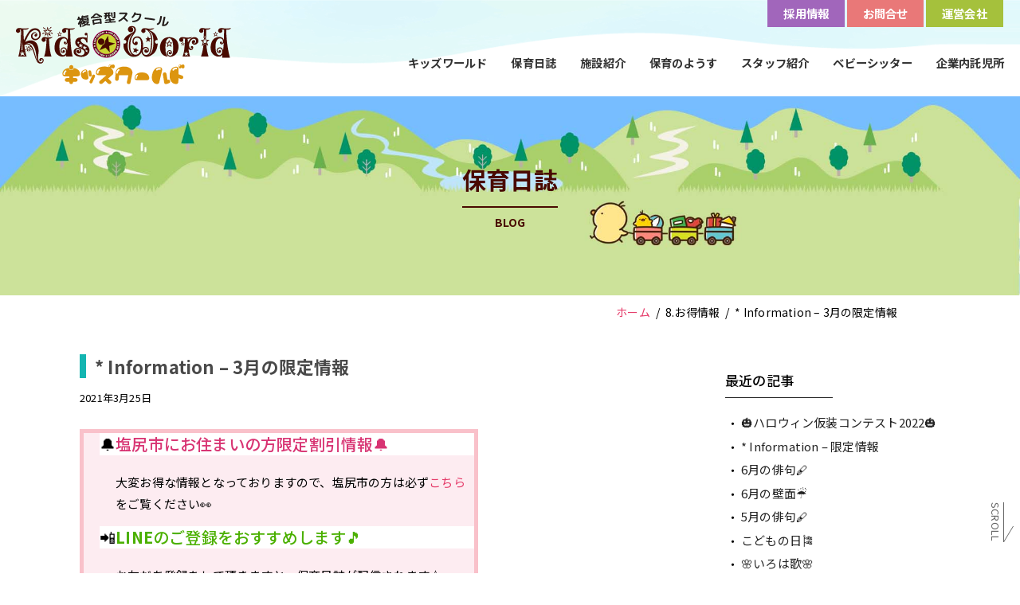

--- FILE ---
content_type: text/html; charset=UTF-8
request_url: https://www.hoiku-kidsworld.com/info/53640/
body_size: 8232
content:
<!DOCTYPE html>
<html lang="ja">
<head>
<meta charset="UTF-8">
<title>* Information – 3月の限定情報 &#8211; 長野県松本市の託児所（保育所）キッズワールド</title>
<meta name='robots' content='max-image-preview:large' />
<link rel='stylesheet' id='sbi_styles-css'  href='https://www.hoiku-kidsworld.com/home/wp-content/plugins/instagram-feed/css/sbi-styles.min.css' media='all' />
<link rel='stylesheet' id='wp-block-library-css'  href='https://www.hoiku-kidsworld.com/home/wp-includes/css/dist/block-library/style.min.css' media='all' />
<style id='global-styles-inline-css'>
body{--wp--preset--color--black: #000000;--wp--preset--color--cyan-bluish-gray: #abb8c3;--wp--preset--color--white: #ffffff;--wp--preset--color--pale-pink: #f78da7;--wp--preset--color--vivid-red: #cf2e2e;--wp--preset--color--luminous-vivid-orange: #ff6900;--wp--preset--color--luminous-vivid-amber: #fcb900;--wp--preset--color--light-green-cyan: #7bdcb5;--wp--preset--color--vivid-green-cyan: #00d084;--wp--preset--color--pale-cyan-blue: #8ed1fc;--wp--preset--color--vivid-cyan-blue: #0693e3;--wp--preset--color--vivid-purple: #9b51e0;--wp--preset--gradient--vivid-cyan-blue-to-vivid-purple: linear-gradient(135deg,rgba(6,147,227,1) 0%,rgb(155,81,224) 100%);--wp--preset--gradient--light-green-cyan-to-vivid-green-cyan: linear-gradient(135deg,rgb(122,220,180) 0%,rgb(0,208,130) 100%);--wp--preset--gradient--luminous-vivid-amber-to-luminous-vivid-orange: linear-gradient(135deg,rgba(252,185,0,1) 0%,rgba(255,105,0,1) 100%);--wp--preset--gradient--luminous-vivid-orange-to-vivid-red: linear-gradient(135deg,rgba(255,105,0,1) 0%,rgb(207,46,46) 100%);--wp--preset--gradient--very-light-gray-to-cyan-bluish-gray: linear-gradient(135deg,rgb(238,238,238) 0%,rgb(169,184,195) 100%);--wp--preset--gradient--cool-to-warm-spectrum: linear-gradient(135deg,rgb(74,234,220) 0%,rgb(151,120,209) 20%,rgb(207,42,186) 40%,rgb(238,44,130) 60%,rgb(251,105,98) 80%,rgb(254,248,76) 100%);--wp--preset--gradient--blush-light-purple: linear-gradient(135deg,rgb(255,206,236) 0%,rgb(152,150,240) 100%);--wp--preset--gradient--blush-bordeaux: linear-gradient(135deg,rgb(254,205,165) 0%,rgb(254,45,45) 50%,rgb(107,0,62) 100%);--wp--preset--gradient--luminous-dusk: linear-gradient(135deg,rgb(255,203,112) 0%,rgb(199,81,192) 50%,rgb(65,88,208) 100%);--wp--preset--gradient--pale-ocean: linear-gradient(135deg,rgb(255,245,203) 0%,rgb(182,227,212) 50%,rgb(51,167,181) 100%);--wp--preset--gradient--electric-grass: linear-gradient(135deg,rgb(202,248,128) 0%,rgb(113,206,126) 100%);--wp--preset--gradient--midnight: linear-gradient(135deg,rgb(2,3,129) 0%,rgb(40,116,252) 100%);--wp--preset--duotone--dark-grayscale: url('#wp-duotone-dark-grayscale');--wp--preset--duotone--grayscale: url('#wp-duotone-grayscale');--wp--preset--duotone--purple-yellow: url('#wp-duotone-purple-yellow');--wp--preset--duotone--blue-red: url('#wp-duotone-blue-red');--wp--preset--duotone--midnight: url('#wp-duotone-midnight');--wp--preset--duotone--magenta-yellow: url('#wp-duotone-magenta-yellow');--wp--preset--duotone--purple-green: url('#wp-duotone-purple-green');--wp--preset--duotone--blue-orange: url('#wp-duotone-blue-orange');--wp--preset--font-size--small: 13px;--wp--preset--font-size--medium: 20px;--wp--preset--font-size--large: 36px;--wp--preset--font-size--x-large: 42px;}.has-black-color{color: var(--wp--preset--color--black) !important;}.has-cyan-bluish-gray-color{color: var(--wp--preset--color--cyan-bluish-gray) !important;}.has-white-color{color: var(--wp--preset--color--white) !important;}.has-pale-pink-color{color: var(--wp--preset--color--pale-pink) !important;}.has-vivid-red-color{color: var(--wp--preset--color--vivid-red) !important;}.has-luminous-vivid-orange-color{color: var(--wp--preset--color--luminous-vivid-orange) !important;}.has-luminous-vivid-amber-color{color: var(--wp--preset--color--luminous-vivid-amber) !important;}.has-light-green-cyan-color{color: var(--wp--preset--color--light-green-cyan) !important;}.has-vivid-green-cyan-color{color: var(--wp--preset--color--vivid-green-cyan) !important;}.has-pale-cyan-blue-color{color: var(--wp--preset--color--pale-cyan-blue) !important;}.has-vivid-cyan-blue-color{color: var(--wp--preset--color--vivid-cyan-blue) !important;}.has-vivid-purple-color{color: var(--wp--preset--color--vivid-purple) !important;}.has-black-background-color{background-color: var(--wp--preset--color--black) !important;}.has-cyan-bluish-gray-background-color{background-color: var(--wp--preset--color--cyan-bluish-gray) !important;}.has-white-background-color{background-color: var(--wp--preset--color--white) !important;}.has-pale-pink-background-color{background-color: var(--wp--preset--color--pale-pink) !important;}.has-vivid-red-background-color{background-color: var(--wp--preset--color--vivid-red) !important;}.has-luminous-vivid-orange-background-color{background-color: var(--wp--preset--color--luminous-vivid-orange) !important;}.has-luminous-vivid-amber-background-color{background-color: var(--wp--preset--color--luminous-vivid-amber) !important;}.has-light-green-cyan-background-color{background-color: var(--wp--preset--color--light-green-cyan) !important;}.has-vivid-green-cyan-background-color{background-color: var(--wp--preset--color--vivid-green-cyan) !important;}.has-pale-cyan-blue-background-color{background-color: var(--wp--preset--color--pale-cyan-blue) !important;}.has-vivid-cyan-blue-background-color{background-color: var(--wp--preset--color--vivid-cyan-blue) !important;}.has-vivid-purple-background-color{background-color: var(--wp--preset--color--vivid-purple) !important;}.has-black-border-color{border-color: var(--wp--preset--color--black) !important;}.has-cyan-bluish-gray-border-color{border-color: var(--wp--preset--color--cyan-bluish-gray) !important;}.has-white-border-color{border-color: var(--wp--preset--color--white) !important;}.has-pale-pink-border-color{border-color: var(--wp--preset--color--pale-pink) !important;}.has-vivid-red-border-color{border-color: var(--wp--preset--color--vivid-red) !important;}.has-luminous-vivid-orange-border-color{border-color: var(--wp--preset--color--luminous-vivid-orange) !important;}.has-luminous-vivid-amber-border-color{border-color: var(--wp--preset--color--luminous-vivid-amber) !important;}.has-light-green-cyan-border-color{border-color: var(--wp--preset--color--light-green-cyan) !important;}.has-vivid-green-cyan-border-color{border-color: var(--wp--preset--color--vivid-green-cyan) !important;}.has-pale-cyan-blue-border-color{border-color: var(--wp--preset--color--pale-cyan-blue) !important;}.has-vivid-cyan-blue-border-color{border-color: var(--wp--preset--color--vivid-cyan-blue) !important;}.has-vivid-purple-border-color{border-color: var(--wp--preset--color--vivid-purple) !important;}.has-vivid-cyan-blue-to-vivid-purple-gradient-background{background: var(--wp--preset--gradient--vivid-cyan-blue-to-vivid-purple) !important;}.has-light-green-cyan-to-vivid-green-cyan-gradient-background{background: var(--wp--preset--gradient--light-green-cyan-to-vivid-green-cyan) !important;}.has-luminous-vivid-amber-to-luminous-vivid-orange-gradient-background{background: var(--wp--preset--gradient--luminous-vivid-amber-to-luminous-vivid-orange) !important;}.has-luminous-vivid-orange-to-vivid-red-gradient-background{background: var(--wp--preset--gradient--luminous-vivid-orange-to-vivid-red) !important;}.has-very-light-gray-to-cyan-bluish-gray-gradient-background{background: var(--wp--preset--gradient--very-light-gray-to-cyan-bluish-gray) !important;}.has-cool-to-warm-spectrum-gradient-background{background: var(--wp--preset--gradient--cool-to-warm-spectrum) !important;}.has-blush-light-purple-gradient-background{background: var(--wp--preset--gradient--blush-light-purple) !important;}.has-blush-bordeaux-gradient-background{background: var(--wp--preset--gradient--blush-bordeaux) !important;}.has-luminous-dusk-gradient-background{background: var(--wp--preset--gradient--luminous-dusk) !important;}.has-pale-ocean-gradient-background{background: var(--wp--preset--gradient--pale-ocean) !important;}.has-electric-grass-gradient-background{background: var(--wp--preset--gradient--electric-grass) !important;}.has-midnight-gradient-background{background: var(--wp--preset--gradient--midnight) !important;}.has-small-font-size{font-size: var(--wp--preset--font-size--small) !important;}.has-medium-font-size{font-size: var(--wp--preset--font-size--medium) !important;}.has-large-font-size{font-size: var(--wp--preset--font-size--large) !important;}.has-x-large-font-size{font-size: var(--wp--preset--font-size--x-large) !important;}
</style>
<link rel='stylesheet' id='font-awesome-css'  href='https://use.fontawesome.com/releases/v5.0.6/css/all.css' media='all' />
<link rel='stylesheet' id='my-css-css'  href='//www.hoiku-kidsworld.com/common/css/main.css' media='all' />
<script src='//ajax.googleapis.com/ajax/libs/jquery/3.4.1/jquery.min.js' id='jquery-js'></script>
<style type="text/css">* Custom css for Access Category Password form */
		.acpwd-container {
		
		}
		
		.acpwd-added-excerpt {
		}
		
		.acpwd-info-message {
		
		}
		
		.acpwd-form {
		
		}
		.acpwd-pass {
		
		}
		
		.acpwd-submit {
		
		}
		
		.acpwd-error-message {
			color: darkred;
		}</style><meta name="viewport" content="width=device-width, initial-scale=1"><link rel="icon" href="https://www.hoiku-kidsworld.com/home/wp-content/uploads/2022/11/cropped-favicon-32x32.png" sizes="32x32" />
<link rel="icon" href="https://www.hoiku-kidsworld.com/home/wp-content/uploads/2022/11/cropped-favicon-192x192.png" sizes="192x192" />
<link rel="apple-touch-icon" href="https://www.hoiku-kidsworld.com/home/wp-content/uploads/2022/11/cropped-favicon-180x180.png" />
<meta name="msapplication-TileImage" content="https://www.hoiku-kidsworld.com/home/wp-content/uploads/2022/11/cropped-favicon-270x270.png" />
<meta name="description" content="長野県松本市のキッズワールドは、設備の整った長野県下最大級の託児所（保育所）です。アットホームな雰囲気の中、子どもたち一人ひとりが個性を生かしてのびのび遊べるようスタッフ一同心がけて保育にあたっています。" />
<!-- Global site tag (gtag.js) - Google Analytics -->
<script async src="https://www.googletagmanager.com/gtag/js?id=G-QZD093KXWW"></script>
<script>
  window.dataLayer = window.dataLayer || [];
  function gtag(){dataLayer.push(arguments);}
  gtag('js', new Date());
  
  gtag('config', 'G-QZD093KXWW');
  </script>
</head>

<body class="single post-53640">
<h1 class="site-description">松本市の託児所(保育所)キッズワールドは、設備の整った長野県下最大級の託児所(保育所)です</h1>
	<a class="screen-reader-text skip-link" href="#content" title="Skip to content">Skip to content</a>
<header id="masthead" class="site-header has-inline-mobile-toggle">
			<div class="inside-header grid-container">
				<div class="site-logo">
					<a href="https://www.hoiku-kidsworld.com/" title="松本市の託児所(保育所)キッズワールド" rel="home"><img class="header-image is-logo-image" alt="松本市の託児所(保育所)キッズワールド" src="//www.hoiku-kidsworld.com/common/img/logo.svg" title="松本市の託児所(保育所)キッズワールド" /></a>
				</div>
<nav id="mobile-menu-control-wrapper" class="main-navigation mobile-menu-control-wrapper">
	<button class="menu-toggle" aria-controls="primary-menu" aria-expanded="false" data-nav="site-navigation"><span class="gp-icon icon-menu-bars"><svg viewBox="0 0 512 512" aria-hidden="true" role="img" version="1.1" xmlns="http://www.w3.org/2000/svg" xmlns:xlink="http://www.w3.org/1999/xlink" width="1em" height="1em"><path d="M0 96c0-13.255 10.745-24 24-24h464c13.255 0 24 10.745 24 24s-10.745 24-24 24H24c-13.255 0-24-10.745-24-24zm0 160c0-13.255 10.745-24 24-24h464c13.255 0 24 10.745 24 24s-10.745 24-24 24H24c-13.255 0-24-10.745-24-24zm0 160c0-13.255 10.745-24 24-24h464c13.255 0 24 10.745 24 24s-10.745 24-24 24H24c-13.255 0-24-10.745-24-24z" /></svg><svg viewBox="0 0 512 512" aria-hidden="true" role="img" version="1.1" xmlns="http://www.w3.org/2000/svg" xmlns:xlink="http://www.w3.org/1999/xlink" width="1em" height="1em"><path d="M71.029 71.029c9.373-9.372 24.569-9.372 33.942 0L256 222.059l151.029-151.03c9.373-9.372 24.569-9.372 33.942 0 9.372 9.373 9.372 24.569 0 33.942L289.941 256l151.03 151.029c9.372 9.373 9.372 24.569 0 33.942-9.373 9.372-24.569 9.372-33.942 0L256 289.941l-151.029 151.03c-9.373 9.372-24.569 9.372-33.942 0-9.372-9.373-9.372-24.569 0-33.942L222.059 256 71.029 104.971c-9.372-9.373-9.372-24.569 0-33.942z" /></svg></span><span class="screen-reader-text">Menu</span></button>
<div id="sp-menu" class="sp-nav">
<ul id="nv-primary-navigation-sidebar" class="menu sf-menu">
<li class="sp-menu"><a href="https://www.hoiku-kidsworld.com/">ホーム</a></li>
<li><a href="https://www.hoiku-kidsworld.com/about/">キッズワールド</a></li>
<li><a href="https://www.hoiku-kidsworld.com/news/">保育日誌</a></li>
<li><a href="https://www.hoiku-kidsworld.com/guide/">施設紹介</a></li>
<li><a href="https://www.hoiku-kidsworld.com/yousu/">保育のようす</a></li>
<li><a href="https://www.hoiku-kidsworld.com/staff/">スタッフ紹介</a></li>
<li><a href="https://www.hoiku-kidsworld.com/baby/">ベビーシッター</a></li>
<li><a href="https://www.hoiku-kidsworld.com/kigyou/">企業内託児所</a></li>
<li class="menu-recruit"><a href="https://www.hoiku-kidsworld.com/recruit/"><span class="txt">採用情報</span></a></li>
		<li class="menu-contact"><a href="https://www.hoiku-kidsworld.com/contact/"><span class="txt">お問合せ</span></a></li>
		<li class="menu-company"><a href="https://www.hoiku-kidsworld.com/company/"><span class="txt">運営会社</span></a></li>
</ul>
</div><!--main-nav-->
</nav>


<nav id="site-navigation" class="main-navigation sub-menu-right" itemtype="https://schema.org/SiteNavigationElement" itemscope>
	<div class="inside-navigation grid-container">
		<button class="menu-toggle" aria-controls="primary-menu" aria-expanded="false"><span class="gp-icon icon-menu-bars"><svg viewBox="0 0 512 512" aria-hidden="true" role="img" version="1.1" xmlns="http://www.w3.org/2000/svg" xmlns:xlink="http://www.w3.org/1999/xlink" width="1em" height="1em"><path d="M0 96c0-13.255 10.745-24 24-24h464c13.255 0 24 10.745 24 24s-10.745 24-24 24H24c-13.255 0-24-10.745-24-24zm0 160c0-13.255 10.745-24 24-24h464c13.255 0 24 10.745 24 24s-10.745 24-24 24H24c-13.255 0-24-10.745-24-24zm0 160c0-13.255 10.745-24 24-24h464c13.255 0 24 10.745 24 24s-10.745 24-24 24H24c-13.255 0-24-10.745-24-24z" /></svg><svg viewBox="0 0 512 512" aria-hidden="true" role="img" version="1.1" xmlns="http://www.w3.org/2000/svg" xmlns:xlink="http://www.w3.org/1999/xlink" width="1em" height="1em"><path d="M71.029 71.029c9.373-9.372 24.569-9.372 33.942 0L256 222.059l151.029-151.03c9.373-9.372 24.569-9.372 33.942 0 9.372 9.373 9.372 24.569 0 33.942L289.941 256l151.03 151.029c9.372 9.373 9.372 24.569 0 33.942-9.373 9.372-24.569 9.372-33.942 0L256 289.941l-151.029 151.03c-9.373 9.372-24.569 9.372-33.942 0-9.372-9.373-9.372-24.569 0-33.942L222.059 256 71.029 104.971c-9.372-9.373-9.372-24.569 0-33.942z" /></svg></span><span class="mobile-menu">Menu</span></button>
	<ul class="top-bar">
		<li class="menu-recruit"><a href="https://www.hoiku-kidsworld.com/recruit/"><span class="txt">採用情報</span></a></li>
		<li class="menu-contact"><a href="https://www.hoiku-kidsworld.com/contact/"><span class="txt">お問合せ</span></a></li>
		<li class="menu-company"><a href="https://www.hoiku-kidsworld.com/company/"><span class="txt">運営会社</span></a></li>
	</ul>
<div id="primary-menu" class="main-nav">
<ul id="menu-gnav" class="menu sf-menu">
<li><a href="https://www.hoiku-kidsworld.com/about/">キッズワールド</a></li>
<li><a href="https://www.hoiku-kidsworld.com/news/">保育日誌</a></li>
<li><a href="https://www.hoiku-kidsworld.com/guide/">施設紹介</a></li>
<li><a href="https://www.hoiku-kidsworld.com/yousu/">保育のようす</a></li>
<li><a href="https://www.hoiku-kidsworld.com/staff/">スタッフ紹介</a></li>
<li><a href="https://www.hoiku-kidsworld.com/baby/">ベビーシッター</a></li>
<li><a href="https://www.hoiku-kidsworld.com/kigyou/">企業内託児所</a></li>
</ul>
</div><!--main-nav-->
</div>
</nav>
	</div>
</header>

	<section class="page-head"><div class="page-head-inner">
	<div class="page-head-photo"><img src="//www.hoiku-kidsworld.com/common/img/main-blog.jpg" alt="保育日誌"></div>
	<div class="page-head-title anim fadeup show">
		<h1>保育日誌<span>BLOG</span></h1>
	</div>
	</div></section>
	<div id="page" class="site grid-container container hfeed">
		<div id="breadcrumb"><ul><li><a href="https://www.hoiku-kidsworld.com"><span class="ico-home">ホーム</span></a></li><li><span>8.お得情報</span></li><li><span>* Information – 3月の限定情報</span></li></ul></div>

				<div id="content" class="site-content">
			
	<div id="primary" class="single-area">
		<main id="main" class="site-main">
			
<article id="post-53640" class="post-53640 post type-post status-publish format-standard hentry category-info" itemtype="https://schema.org/CreativeWork" itemscope>
	<div class="inside-article">
					<header class="entry-header">
				<h1 class="entry-title" itemprop="headline">* Information – 3月の限定情報</h1>		<div class="entry-meta">
			<span class="posted-on"><time class="entry-date published" datetime="2021-03-25T22:34:07+09:00" itemprop="datePublished">2021年3月25日</time></span> <span class="byline">by <span class="author vcard" itemprop="author" itemtype="https://schema.org/Person" itemscope><a class="url fn n" href="https://www.hoiku-kidsworld.com/author/kidsworld/" title="View all posts by kidsworld" rel="author" itemprop="url"><span class="author-name" itemprop="name">kidsworld</span></a></span></span> 		</div>
					</header>
			
		<div class="entry-content" itemprop="text">
			<div style="width: 500px; background-color: #fdecf1; border: 5px solid #f9c1ca; padding-left: 20px;">
<h3 style="background-color: #ffffff;">&#x1f514;<span style="color: #d83473;">塩尻市にお住まいの方限定割引情報&#x1f514;</span></h3>
<p style="margin-left: 20px;">大変お得な情報となっておりますので、塩尻市の方は必ず<a href="https://www.hoiku-kidsworld.com/home/wp-content/uploads/2020/08/shiojiri.pdf">こちら</a>をご覧ください&#x1f440;</p>
<h3 style="background-color: #ffffff;">&#x1f4f2;<span style="color: #4bb000;"><b>LINE</b>のご登録をおすすめします&#x1f3b5;</span></h3>
<p style="margin-left: 20px;">お友だち登録をして頂きますと、保育日誌が配信されます☆<br />
お得な情報が届くことも・・・<br />
下のボタンからお友だち登録をして、ご利用ください&#x1f31f;<br />
<a href="https://line.me/R/ti/p/%40htu2404v"><img src="https://scdn.line-apps.com/n/line_add_friends/btn/ja.png" alt="友だち追加" height="36" border="0" /></a></p>
<h3 style="background-color: #ffffff;">&#x1f49e;<span style="color: #3366ff;">3月のなかよし割</span></h3>
<p style="margin-left: 20px;">お子様2名以上でご利用の場合、登園時に<a href="https://www.hoiku-kidsworld.com/home/wp-content/uploads/2021/03/03なかよし.png">こちらの画像</a>をスタッフにお見せください♪
</p>
<p>　
</p></div>
		</div>

				<footer class="entry-meta">
			<span class="cat-links"><span class="gp-icon icon-categories"><svg viewBox="0 0 512 512" aria-hidden="true" role="img" version="1.1" xmlns="http://www.w3.org/2000/svg" xmlns:xlink="http://www.w3.org/1999/xlink" width="1em" height="1em">
						<path d="M0 112c0-26.51 21.49-48 48-48h110.014a48 48 0 0 1 43.592 27.907l12.349 26.791A16 16 0 0 0 228.486 128H464c26.51 0 48 21.49 48 48v224c0 26.51-21.49 48-48 48H48c-26.51 0-48-21.49-48-48V112z" fill-rule="nonzero"/>
					</svg></span><span class="screen-reader-text">Categories </span><a href="https://www.hoiku-kidsworld.com/category/info/" rel="category tag">8.お得情報</a></span> 		<nav id="nav-below" class="clearfix post-navigation">
			<span class="screen-reader-text">Post navigation</span>

			<div class="nav-previous"><span class="gp-icon icon-arrow-left"><svg viewBox="0 0 192 512" xmlns="http://www.w3.org/2000/svg" fill-rule="evenodd" clip-rule="evenodd" stroke-linejoin="round" stroke-miterlimit="1.414">
						<path d="M178.425 138.212c0 2.265-1.133 4.813-2.832 6.512L64.276 256.001l111.317 111.277c1.7 1.7 2.832 4.247 2.832 6.513 0 2.265-1.133 4.813-2.832 6.512L161.43 394.46c-1.7 1.7-4.249 2.832-6.514 2.832-2.266 0-4.816-1.133-6.515-2.832L16.407 262.514c-1.699-1.7-2.832-4.248-2.832-6.513 0-2.265 1.133-4.813 2.832-6.512l131.994-131.947c1.7-1.699 4.249-2.831 6.515-2.831 2.265 0 4.815 1.132 6.514 2.831l14.163 14.157c1.7 1.7 2.832 3.965 2.832 6.513z" fill-rule="nonzero"/>
					</svg></span><span class="prev" title="Previous"><a href="https://www.hoiku-kidsworld.com/hoiku/53630/" rel="prev">10秒チャレンジ&#x1f3cb;️‍♂️✨</a></span></div><div class="nav-next"><span class="gp-icon icon-arrow-right"><svg viewBox="0 0 192 512" xmlns="http://www.w3.org/2000/svg" fill-rule="evenodd" clip-rule="evenodd" stroke-linejoin="round" stroke-miterlimit="1.414">
						<path d="M178.425 256.001c0 2.266-1.133 4.815-2.832 6.515L43.599 394.509c-1.7 1.7-4.248 2.833-6.514 2.833s-4.816-1.133-6.515-2.833l-14.163-14.162c-1.699-1.7-2.832-3.966-2.832-6.515 0-2.266 1.133-4.815 2.832-6.515l111.317-111.316L16.407 144.685c-1.699-1.7-2.832-4.249-2.832-6.515s1.133-4.815 2.832-6.515l14.163-14.162c1.7-1.7 4.249-2.833 6.515-2.833s4.815 1.133 6.514 2.833l131.994 131.993c1.7 1.7 2.832 4.249 2.832 6.515z" fill-rule="nonzero"/>
					</svg></span><span class="next" title="Next"><a href="https://www.hoiku-kidsworld.com/hoiku/53648/" rel="next">大好きな家族の似顔絵展</a></span></div>		</nav>
				</footer>
			</div>
</article>
		</main>
	</div>

	<div id="right-sidebar" class="widget-area sidebar is-right-sidebar">
	<div class="inside-right-sidebar">
		<aside class="widget inner-padding widget_block">
				<h3>最近の記事</h3>
<ul>
    <li><a href="https://www.hoiku-kidsworld.com/event/54611/">
  &#x1f383;ハロウィン仮装コンテスト2022&#x1f383;  </a></li>
    <li><a href="https://www.hoiku-kidsworld.com/info/54609/">
  * Information – 限定情報  </a></li>
    <li><a href="https://www.hoiku-kidsworld.com/haiku/54595/">
  6月の俳句&#x1f58b;  </a></li>
    <li><a href="https://www.hoiku-kidsworld.com/wall/54586/">
  6月の壁面☔️  </a></li>
    <li><a href="https://www.hoiku-kidsworld.com/haiku/54574/">
  5月の俳句&#x1f58b;  </a></li>
    <li><a href="https://www.hoiku-kidsworld.com/wall/54570/">
  こどもの日&#x1f38f;  </a></li>
    <li><a href="https://www.hoiku-kidsworld.com/edu/54563/">
  &#x1f338;いろは歌&#x1f338;  </a></li>
    <li><a href="https://www.hoiku-kidsworld.com/hoiku/54560/">
  月雅称⛩  </a></li>
  </ul>
</aside>

<aside class="widget side_archive_menu">
<h3>月別アーカイブ</h3>
<div class="side_archive_menu">
<div><div class="toggle_btn"><h4>2022年</h4></div>
<ul class="child">
        <li>
        <a href="https://www.hoiku-kidsworld.com/date/2022/11">
            11月
            (1)
        </a>
    </li>
        <li>
        <a href="https://www.hoiku-kidsworld.com/date/2022/10">
            10月
            (1)
        </a>
    </li>
        <li>
        <a href="https://www.hoiku-kidsworld.com/date/2022/06">
            6月
            (2)
        </a>
    </li>
        <li>
        <a href="https://www.hoiku-kidsworld.com/date/2022/05">
            5月
            (2)
        </a>
    </li>
        <li>
        <a href="https://www.hoiku-kidsworld.com/date/2022/04">
            4月
            (5)
        </a>
    </li>
        <li>
        <a href="https://www.hoiku-kidsworld.com/date/2022/03">
            3月
            (6)
        </a>
    </li>
        <li>
        <a href="https://www.hoiku-kidsworld.com/date/2022/02">
            2月
            (8)
        </a>
    </li>
        <li>
        <a href="https://www.hoiku-kidsworld.com/date/2022/01">
            1月
            (8)
        </a>
    </li>
                </ul></div>
        <div><div class="toggle_btn"><h4>2021年</h4></div>
<ul class="child">
        <li>
        <a href="https://www.hoiku-kidsworld.com/date/2021/12">
            12月
            (9)
        </a>
    </li>
        <li>
        <a href="https://www.hoiku-kidsworld.com/date/2021/11">
            11月
            (9)
        </a>
    </li>
        <li>
        <a href="https://www.hoiku-kidsworld.com/date/2021/10">
            10月
            (10)
        </a>
    </li>
        <li>
        <a href="https://www.hoiku-kidsworld.com/date/2021/09">
            9月
            (8)
        </a>
    </li>
        <li>
        <a href="https://www.hoiku-kidsworld.com/date/2021/08">
            8月
            (9)
        </a>
    </li>
        <li>
        <a href="https://www.hoiku-kidsworld.com/date/2021/07">
            7月
            (10)
        </a>
    </li>
        <li>
        <a href="https://www.hoiku-kidsworld.com/date/2021/06">
            6月
            (8)
        </a>
    </li>
        <li>
        <a href="https://www.hoiku-kidsworld.com/date/2021/05">
            5月
            (10)
        </a>
    </li>
        <li>
        <a href="https://www.hoiku-kidsworld.com/date/2021/04">
            4月
            (10)
        </a>
    </li>
        <li>
        <a href="https://www.hoiku-kidsworld.com/date/2021/03">
            3月
            (9)
        </a>
    </li>
        <li>
        <a href="https://www.hoiku-kidsworld.com/date/2021/02">
            2月
            (9)
        </a>
    </li>
        <li>
        <a href="https://www.hoiku-kidsworld.com/date/2021/01">
            1月
            (10)
        </a>
    </li>
                </ul></div>
        <div><div class="toggle_btn"><h4>2020年</h4></div>
<ul class="child">
        <li>
        <a href="https://www.hoiku-kidsworld.com/date/2020/12">
            12月
            (12)
        </a>
    </li>
        <li>
        <a href="https://www.hoiku-kidsworld.com/date/2020/11">
            11月
            (11)
        </a>
    </li>
        <li>
        <a href="https://www.hoiku-kidsworld.com/date/2020/10">
            10月
            (10)
        </a>
    </li>
        <li>
        <a href="https://www.hoiku-kidsworld.com/date/2020/09">
            9月
            (8)
        </a>
    </li>
        <li>
        <a href="https://www.hoiku-kidsworld.com/date/2020/08">
            8月
            (9)
        </a>
    </li>
        <li>
        <a href="https://www.hoiku-kidsworld.com/date/2020/07">
            7月
            (10)
        </a>
    </li>
        <li>
        <a href="https://www.hoiku-kidsworld.com/date/2020/06">
            6月
            (9)
        </a>
    </li>
        <li>
        <a href="https://www.hoiku-kidsworld.com/date/2020/05">
            5月
            (3)
        </a>
    </li>
        <li>
        <a href="https://www.hoiku-kidsworld.com/date/2020/04">
            4月
            (10)
        </a>
    </li>
        <li>
        <a href="https://www.hoiku-kidsworld.com/date/2020/03">
            3月
            (7)
        </a>
    </li>
        <li>
        <a href="https://www.hoiku-kidsworld.com/date/2020/02">
            2月
            (7)
        </a>
    </li>
        <li>
        <a href="https://www.hoiku-kidsworld.com/date/2020/01">
            1月
            (6)
        </a>
    </li>
                </ul></div>
        <div><div class="toggle_btn"><h4>2019年</h4></div>
<ul class="child">
        <li>
        <a href="https://www.hoiku-kidsworld.com/date/2019/12">
            12月
            (5)
        </a>
    </li>
        <li>
        <a href="https://www.hoiku-kidsworld.com/date/2019/11">
            11月
            (7)
        </a>
    </li>
        <li>
        <a href="https://www.hoiku-kidsworld.com/date/2019/10">
            10月
            (11)
        </a>
    </li>
        <li>
        <a href="https://www.hoiku-kidsworld.com/date/2019/09">
            9月
            (10)
        </a>
    </li>
        <li>
        <a href="https://www.hoiku-kidsworld.com/date/2019/08">
            8月
            (9)
        </a>
    </li>
        <li>
        <a href="https://www.hoiku-kidsworld.com/date/2019/07">
            7月
            (10)
        </a>
    </li>
        <li>
        <a href="https://www.hoiku-kidsworld.com/date/2019/06">
            6月
            (12)
        </a>
    </li>
        <li>
        <a href="https://www.hoiku-kidsworld.com/date/2019/05">
            5月
            (9)
        </a>
    </li>
        <li>
        <a href="https://www.hoiku-kidsworld.com/date/2019/04">
            4月
            (8)
        </a>
    </li>
        <li>
        <a href="https://www.hoiku-kidsworld.com/date/2019/03">
            3月
            (8)
        </a>
    </li>
        <li>
        <a href="https://www.hoiku-kidsworld.com/date/2019/02">
            2月
            (5)
        </a>
    </li>
        <li>
        <a href="https://www.hoiku-kidsworld.com/date/2019/01">
            1月
            (8)
        </a>
    </li>
                </ul></div>
        <div><div class="toggle_btn"><h4>2018年</h4></div>
<ul class="child">
        <li>
        <a href="https://www.hoiku-kidsworld.com/date/2018/12">
            12月
            (11)
        </a>
    </li>
        <li>
        <a href="https://www.hoiku-kidsworld.com/date/2018/11">
            11月
            (11)
        </a>
    </li>
        <li>
        <a href="https://www.hoiku-kidsworld.com/date/2018/10">
            10月
            (10)
        </a>
    </li>
        <li>
        <a href="https://www.hoiku-kidsworld.com/date/2018/09">
            9月
            (8)
        </a>
    </li>
        <li>
        <a href="https://www.hoiku-kidsworld.com/date/2018/08">
            8月
            (7)
        </a>
    </li>
        <li>
        <a href="https://www.hoiku-kidsworld.com/date/2018/07">
            7月
            (13)
        </a>
    </li>
        <li>
        <a href="https://www.hoiku-kidsworld.com/date/2018/06">
            6月
            (13)
        </a>
    </li>
        <li>
        <a href="https://www.hoiku-kidsworld.com/date/2018/05">
            5月
            (11)
        </a>
    </li>
        <li>
        <a href="https://www.hoiku-kidsworld.com/date/2018/04">
            4月
            (14)
        </a>
    </li>
        <li>
        <a href="https://www.hoiku-kidsworld.com/date/2018/03">
            3月
            (22)
        </a>
    </li>
        <li>
        <a href="https://www.hoiku-kidsworld.com/date/2018/02">
            2月
            (15)
        </a>
    </li>
        <li>
        <a href="https://www.hoiku-kidsworld.com/date/2018/01">
            1月
            (13)
        </a>
    </li>
                </ul></div>
        <div><div class="toggle_btn"><h4>2017年</h4></div>
<ul class="child">
        <li>
        <a href="https://www.hoiku-kidsworld.com/date/2017/12">
            12月
            (19)
        </a>
    </li>
        <li>
        <a href="https://www.hoiku-kidsworld.com/date/2017/11">
            11月
            (17)
        </a>
    </li>
        <li>
        <a href="https://www.hoiku-kidsworld.com/date/2017/10">
            10月
            (15)
        </a>
    </li>
        <li>
        <a href="https://www.hoiku-kidsworld.com/date/2017/09">
            9月
            (15)
        </a>
    </li>
        <li>
        <a href="https://www.hoiku-kidsworld.com/date/2017/08">
            8月
            (13)
        </a>
    </li>
        <li>
        <a href="https://www.hoiku-kidsworld.com/date/2017/07">
            7月
            (17)
        </a>
    </li>
        <li>
        <a href="https://www.hoiku-kidsworld.com/date/2017/06">
            6月
            (15)
        </a>
    </li>
        <li>
        <a href="https://www.hoiku-kidsworld.com/date/2017/05">
            5月
            (14)
        </a>
    </li>
        <li>
        <a href="https://www.hoiku-kidsworld.com/date/2017/04">
            4月
            (15)
        </a>
    </li>
        <li>
        <a href="https://www.hoiku-kidsworld.com/date/2017/03">
            3月
            (19)
        </a>
    </li>
        <li>
        <a href="https://www.hoiku-kidsworld.com/date/2017/02">
            2月
            (16)
        </a>
    </li>
        <li>
        <a href="https://www.hoiku-kidsworld.com/date/2017/01">
            1月
            (15)
        </a>
    </li>
                </ul></div>
        <div><div class="toggle_btn"><h4>2016年</h4></div>
<ul class="child">
        <li>
        <a href="https://www.hoiku-kidsworld.com/date/2016/12">
            12月
            (16)
        </a>
    </li>
        <li>
        <a href="https://www.hoiku-kidsworld.com/date/2016/11">
            11月
            (15)
        </a>
    </li>
        <li>
        <a href="https://www.hoiku-kidsworld.com/date/2016/10">
            10月
            (20)
        </a>
    </li>
        <li>
        <a href="https://www.hoiku-kidsworld.com/date/2016/09">
            9月
            (14)
        </a>
    </li>
        <li>
        <a href="https://www.hoiku-kidsworld.com/date/2016/08">
            8月
            (11)
        </a>
    </li>
        <li>
        <a href="https://www.hoiku-kidsworld.com/date/2016/07">
            7月
            (17)
        </a>
    </li>
        <li>
        <a href="https://www.hoiku-kidsworld.com/date/2016/06">
            6月
            (15)
        </a>
    </li>
        <li>
        <a href="https://www.hoiku-kidsworld.com/date/2016/05">
            5月
            (12)
        </a>
    </li>
        <li>
        <a href="https://www.hoiku-kidsworld.com/date/2016/04">
            4月
            (14)
        </a>
    </li>
        <li>
        <a href="https://www.hoiku-kidsworld.com/date/2016/03">
            3月
            (14)
        </a>
    </li>
        <li>
        <a href="https://www.hoiku-kidsworld.com/date/2016/02">
            2月
            (14)
        </a>
    </li>
        <li>
        <a href="https://www.hoiku-kidsworld.com/date/2016/01">
            1月
            (15)
        </a>
    </li>
                </ul></div>
        <div><div class="toggle_btn"><h4>2015年</h4></div>
<ul class="child">
        <li>
        <a href="https://www.hoiku-kidsworld.com/date/2015/12">
            12月
            (14)
        </a>
    </li>
        <li>
        <a href="https://www.hoiku-kidsworld.com/date/2015/11">
            11月
            (12)
        </a>
    </li>
        <li>
        <a href="https://www.hoiku-kidsworld.com/date/2015/10">
            10月
            (13)
        </a>
    </li>
        <li>
        <a href="https://www.hoiku-kidsworld.com/date/2015/09">
            9月
            (12)
        </a>
    </li>
        <li>
        <a href="https://www.hoiku-kidsworld.com/date/2015/08">
            8月
            (11)
        </a>
    </li>
        <li>
        <a href="https://www.hoiku-kidsworld.com/date/2015/07">
            7月
            (8)
        </a>
    </li>
        <li>
        <a href="https://www.hoiku-kidsworld.com/date/2015/06">
            6月
            (9)
        </a>
    </li>
        <li>
        <a href="https://www.hoiku-kidsworld.com/date/2015/05">
            5月
            (8)
        </a>
    </li>
        <li>
        <a href="https://www.hoiku-kidsworld.com/date/2015/04">
            4月
            (9)
        </a>
    </li>
        <li>
        <a href="https://www.hoiku-kidsworld.com/date/2015/03">
            3月
            (9)
        </a>
    </li>
        <li>
        <a href="https://www.hoiku-kidsworld.com/date/2015/02">
            2月
            (4)
        </a>
    </li>
        <li>
        <a href="https://www.hoiku-kidsworld.com/date/2015/01">
            1月
            (6)
        </a>
    </li>
                </ul></div>
        <div><div class="toggle_btn"><h4>2014年</h4></div>
<ul class="child">
        <li>
        <a href="https://www.hoiku-kidsworld.com/date/2014/12">
            12月
            (5)
        </a>
    </li>
        <li>
        <a href="https://www.hoiku-kidsworld.com/date/2014/11">
            11月
            (7)
        </a>
    </li>
        <li>
        <a href="https://www.hoiku-kidsworld.com/date/2014/10">
            10月
            (9)
        </a>
    </li>
        <li>
        <a href="https://www.hoiku-kidsworld.com/date/2014/09">
            9月
            (16)
        </a>
    </li>
        <li>
        <a href="https://www.hoiku-kidsworld.com/date/2014/08">
            8月
            (18)
        </a>
    </li>
        <li>
        <a href="https://www.hoiku-kidsworld.com/date/2014/07">
            7月
            (19)
        </a>
    </li>
        <li>
        <a href="https://www.hoiku-kidsworld.com/date/2014/06">
            6月
            (16)
        </a>
    </li>
        <li>
        <a href="https://www.hoiku-kidsworld.com/date/2014/05">
            5月
            (20)
        </a>
    </li>
        <li>
        <a href="https://www.hoiku-kidsworld.com/date/2014/04">
            4月
            (11)
        </a>
    </li>
        <li>
        <a href="https://www.hoiku-kidsworld.com/date/2014/03">
            3月
            (10)
        </a>
    </li>
        <li>
        <a href="https://www.hoiku-kidsworld.com/date/2014/02">
            2月
            (9)
        </a>
    </li>
        <li>
        <a href="https://www.hoiku-kidsworld.com/date/2014/01">
            1月
            (7)
        </a>
    </li>
                </ul></div>
        <div><div class="toggle_btn"><h4>2013年</h4></div>
<ul class="child">
        <li>
        <a href="https://www.hoiku-kidsworld.com/date/2013/12">
            12月
            (8)
        </a>
    </li>
        <li>
        <a href="https://www.hoiku-kidsworld.com/date/2013/11">
            11月
            (5)
        </a>
    </li>
        <li>
        <a href="https://www.hoiku-kidsworld.com/date/2013/10">
            10月
            (9)
        </a>
    </li>
        <li>
        <a href="https://www.hoiku-kidsworld.com/date/2013/09">
            9月
            (9)
        </a>
    </li>
        <li>
        <a href="https://www.hoiku-kidsworld.com/date/2013/08">
            8月
            (12)
        </a>
    </li>
        <li>
        <a href="https://www.hoiku-kidsworld.com/date/2013/07">
            7月
            (15)
        </a>
    </li>
        <li>
        <a href="https://www.hoiku-kidsworld.com/date/2013/06">
            6月
            (4)
        </a>
    </li>
                </ul></div>
        <div><div class="toggle_btn"><h4>2010年</h4></div>
<ul class="child">
        <li>
        <a href="https://www.hoiku-kidsworld.com/date/2010/10">
            10月
            (1)
        </a>
    </li>
        <li>
        <a href="https://www.hoiku-kidsworld.com/date/2010/01">
            1月
            (1)
        </a>
    </li>
                </ul></div>
        <div><div class="toggle_btn"><h4>2009年</h4></div>
<ul class="child">
        <li>
        <a href="https://www.hoiku-kidsworld.com/date/2009/12">
            12月
            (6)
        </a>
    </li>
        <li>
        <a href="https://www.hoiku-kidsworld.com/date/2009/07">
            7月
            (1)
        </a>
    </li>
                </ul></div>
        <div><div class="toggle_btn"><h4>2008年</h4></div>
<ul class="child">
        <li>
        <a href="https://www.hoiku-kidsworld.com/date/2008/11">
            11月
            (6)
        </a>
    </li>
        <li>
        <a href="https://www.hoiku-kidsworld.com/date/2008/10">
            10月
            (4)
        </a>
    </li>
        <li>
        <a href="https://www.hoiku-kidsworld.com/date/2008/09">
            9月
            (8)
        </a>
    </li>
        <li>
        <a href="https://www.hoiku-kidsworld.com/date/2008/08">
            8月
            (3)
        </a>
    </li>
        <li>
        <a href="https://www.hoiku-kidsworld.com/date/2008/07">
            7月
            (5)
        </a>
    </li>
        <li>
        <a href="https://www.hoiku-kidsworld.com/date/2008/06">
            6月
            (5)
        </a>
    </li>
                </ul></div>
        <div><div class="toggle_btn"><h4>2000年</h4></div>
<ul class="child">
        <li>
        <a href="https://www.hoiku-kidsworld.com/date/2000/11">
            11月
            (2)
        </a>
    </li>
        <li>
        <a href="https://www.hoiku-kidsworld.com/date/2000/07">
            7月
            (1)
        </a>
    </li>
    </ul></div>
  </div>
</aside>

<aside class="widget side_archive_menu">
<h3>カテゴリー</h3>
<div class="side_category_menu">
<ul>
    	<li class="cat-item cat-item-51"><a href="https://www.hoiku-kidsworld.com/category/hoiku/">1.日々の保育</a>
</li>
	<li class="cat-item cat-item-59"><a href="https://www.hoiku-kidsworld.com/category/edu/">2.幼児教育</a>
</li>
	<li class="cat-item cat-item-53"><a href="https://www.hoiku-kidsworld.com/category/event/">3.園の行事</a>
</li>
	<li class="cat-item cat-item-57"><a href="https://www.hoiku-kidsworld.com/category/wall/">4.壁面飾り</a>
</li>
	<li class="cat-item cat-item-58"><a href="https://www.hoiku-kidsworld.com/category/haiku/">5.俳句</a>
</li>
	<li class="cat-item cat-item-60"><a href="https://www.hoiku-kidsworld.com/category/meal/">6.給食</a>
</li>
	<li class="cat-item cat-item-55"><a href="https://www.hoiku-kidsworld.com/category/mochimono/">7.ご利用時の持ちもの</a>
</li>
	<li class="cat-item cat-item-54"><a href="https://www.hoiku-kidsworld.com/category/info/">8.お得情報</a>
</li>
	<li class="cat-item cat-item-56"><a href="https://www.hoiku-kidsworld.com/category/information/">9.保育日誌</a>
</li>
	<li class="cat-item cat-item-52"><a href="https://www.hoiku-kidsworld.com/category/photo/">_.写真注文</a>
</li>
</ul>
</div>
</aside>

<!-- /.side_archive_menu -->
	</div>
</div>

	</div>
</div>


<section id="ftr_contact" class="ftr_contact">
<div class="section-inner">
<div class="head-line js-trigger anim-box fadeup">
	<h2 class="title">お問合せ</h2>
</div>
	<p>松本市の託児所（保育所）キッズワールドではお電話、またはWEBからお申し込み・お問い合わせを受け付けております。託児所の見学やご不明な点などもお気軽にお問い合わせください。</p>
	<ul>
	<li class="f-tel"><span class="txt">お申込・お電話はこちらまで</span><svg xmlns="http://www.w3.org/2000/svg" viewBox="0 0 512 512"><path d="M497.39 361.8l-112-48a24 24 0 0 0-28 6.9l-49.6 60.6A370.66 370.66 0 0 1 130.6 204.11l60.6-49.6a23.94 23.94 0 0 0 6.9-28l-48-112A24.16 24.16 0 0 0 122.6.61l-104 24A24 24 0 0 0 0 48c0 256.5 207.9 464 464 464a24 24 0 0 0 23.4-18.6l24-104a24.29 24.29 0 0 0-14.01-27.6z"/></svg><a href="tel:0263287809">0263-28-7809</a></li>
	<li class="btn-L btn04 btn-arrow"><a href="https://www.hoiku-kidsworld.com/contact/"><span>メールでのお問合せはこちら<svg version="1.1" id="Layer_1" xmlns="http://www.w3.org/2000/svg" xmlns:xlink="http://www.w3.org/1999/xlink" x="0px" y="0px" viewBox="0 0 36.1 25.8" enable-background="new 0 0 36.1 25.8" xml:space="preserve"><g><line fill="none" stroke="#333333" stroke-width="3" stroke-miterlimit="10" x1="0" y1="12.9" x2="34" y2="12.9"></line><polyline fill="none" stroke="#333333" stroke-width="3" stroke-miterlimit="10" points="22.2,1.1 34,12.9 22.2,24.7"></polyline></g></svg></span></a></li>
	</ul>
</div>
</section>
	
<section class="ft-link">
<div class="section-inner">
	<div class="nav">
	<ul>
	<li><a href="https://www.hoiku-kidsworld.com/">ホーム</a></li>
	<li><a href="https://www.hoiku-kidsworld.com/about/">キッズワールド</a></li>
	<li><a href="https://www.hoiku-kidsworld.com/news/">保育日誌</a></li>
	<li><a href="https://www.hoiku-kidsworld.com/guide/">施設紹介</a></li>
	<li><a href="https://www.hoiku-kidsworld.com/yousu/">保育のようす</a></li>
	<li><a href="https://www.hoiku-kidsworld.com/staff/">スタッフ紹介</a></li>
	<li><a href="https://www.hoiku-kidsworld.com/baby/">ベビーシッター</a></li>
	<li><a href="https://www.hoiku-kidsworld.com/kigyou/">企業内託児所</a></li>
	<li><a href="https://www.hoiku-kidsworld.com/recruit/">採用情報</a></li>
	<li><a href="https://www.hoiku-kidsworld.com/contact/">お問合せ</a></li>
	<li><a href="https://www.hoiku-kidsworld.com/company/">運営会社</a></li>
	</ul>
	</div>
</div>
</section>

<div class="footer-site-logo">
	<a href="https://www.hoiku-kidsworld.com/" title="松本市の託児所(保育所)キッズワールド" rel="home"><img class="header-image is-logo-image" alt="松本市の託児所(保育所)キッズワールド" src="//www.hoiku-kidsworld.com/common/img/logo.svg" title="松本市の託児所(保育所)キッズワールド" /></a>
	<p>松本市の託児所(保育所)キッズワールド 　<br class="br-sp">松本市出川町5-3　<br class="br-sp">Tel：0263-28-7809</p>
</div>

<div class="site-footer">
<p class="js-scroll scroll-top scroll-view"><a href="#primary">Scroll</a></p>
<p class="js-pagetop scroll-top"><a href="#">Page Top</a></p>
	<footer class="site-info">
		<div class="copyright-bar"><span class="copyright">&copy; 2026 キッズワールド</span></div>
	</footer>
</div>

<!-- Instagram Feed JS -->
<script type="text/javascript">
var sbiajaxurl = "https://www.hoiku-kidsworld.com/home/wp-admin/admin-ajax.php";
</script>
<!--[if lte IE 11]>
<script src='https://www.hoiku-kidsworld.com/home/wp-content/themes/kidsworld/assets/js/classList.min.js' id='generate-classlist-js'></script>
<![endif]-->
<script src='//www.hoiku-kidsworld.com/common/js/back-to-top.js' id='back-to-js'></script>
<script src='//www.hoiku-kidsworld.com/common/js/main.min.js' id='main-js'></script>
</body>
</html>


--- FILE ---
content_type: text/css
request_url: https://www.hoiku-kidsworld.com/common/css/main.css
body_size: 16583
content:
@import url('https://fonts.googleapis.com/css2?family=Noto+Sans+JP:wght@400;500;700&display=swap');/*animate スライドイン*/.anim.slidein {  opacity: 0} .anim.slidein.show {  animation: slideIn 0.6s cubic-bezier(0.5, 0, 0.75, 0) 1 forwards} @keyframes slideIn {  0% {	transform: translateX(-180px);	opacity: 0;  }  100% {	transform: translateX(0);  }  40%,100% {	opacity: 1;  }}/*animate スライドイン右から*/.anim.slideinL {  opacity: 0} .anim.slideinL.show {  animation: slideInL 0.6s cubic-bezier(0.5, 0, 0.75, 0) 1 forwards} @keyframes slideInL {  0% {	transform: translateX(180px);	opacity: 0;  }  100% {	transform: translateX(0);  }  40%,100% {	opacity: 1;  }}/*animate fadeup*/.anim.fadeup {  opacity: 0;}.anim.fadeup.show{	animation: fadeup 0.6s cubic-bezier(0.5, 0, 0.75, 0) 1 forwards	}	@keyframes fadeup {  0% {	transform: translateY(180px);	opacity: 0;  }  100% {	transform: translateY(0);  }  40%,100% {	opacity: 1;  }}blockquote, body, dd, dl, dt, fieldset, figure, h1, h2, h3, h4, h5, h6, hr, html, iframe, legend, li, ol, p, pre, textarea, ul {  margin: 0;  padding: 0;  border: 0}html {  font-family: sans-serif;  -webkit-text-size-adjust: 100%;  -ms-text-size-adjust: 100%;  -webkit-font-smoothing: antialiased;  -moz-osx-font-smoothing: grayscale}main {  display: block}progress {  vertical-align: baseline}html {  box-sizing: border-box}*, ::after, ::before {  box-sizing: inherit}button, input, optgroup, select, textarea {  font-family: inherit;  font-size: 100%;  margin: 0}[type=search] {  -webkit-appearance: textfield;  outline-offset: -2px}[type=search]::-webkit-search-decoration {  -webkit-appearance: none}::-moz-focus-inner {  border-style: none;  padding: 0}:-moz-focusring {  outline: 1px dotted ButtonText}body {	font-family: 'Noto Sans JP', sans-serif;	font-weight: 400;	text-transform: none;	position: relative;	letter-spacing: 0.2px;	font-size: 15px;		line-height: 1.7}p {  margin-bottom: 1em}h1, h2, h3, h4, h5, h6 {  font-size: 100%;  font-style: inherit;  font-weight: inherit}pre {  background: rgba(0, 0, 0, .05);  font-family: inherit;  font-size: inherit;  line-height: normal;  margin-bottom: 1.5em;  padding: 20px;  overflow: auto;  max-width: 100%}blockquote {  border-left: 5px solid rgba(0, 0, 0, .05);  padding: 20px;  font-size: 1.2em;  font-style: italic;  margin: 0 0 1.5em;  position: relative}blockquote p:last-child {  margin: 0}table {  border-collapse: separate;  border-spacing: 0;  border-width: 1px 0 0 1px;  margin: 0 0 1.5em;  width: 100%;  border-top: 1px solid rgba(0, 0, 0, 0.2);  border-right:  1px solid rgba(0, 0, 0, 0.2)}td {  padding: 1em 15px;  border-left: 1px solid rgba(0, 0, 0, 0.2);  border-bottom: 1px solid rgba(0, 0, 0, 0.2)  }th {  padding: 1em 15px;  border-left: 1px solid rgba(0, 0, 0, 0.2);  border-bottom: 1px solid rgba(0, 0, 0, 0.2)}hr {  background-color: rgba(0, 0, 0, .1);  border: 0;  height: 1px;  margin-bottom: 40px;  margin-top: 40px}fieldset {  padding: 0;  border: 0;  min-width: inherit}fieldset legend {  padding: 0;  margin-bottom: 1.5em}h1 {  font-size: 26px;  margin-bottom: 20px;  line-height: 1.4em;  font-weight: 500;  text-transform: none}h2 {  font-size: 24px;  margin-bottom: 20px;  line-height: 1.4em;  font-weight: 500;  text-transform: none}h3 {  font-size: 20px;  margin-bottom: 20px;  line-height: 1.4em;  font-weight: 500;  text-transform: none}h4 {  font-size: 20px}h5 {  font-size: 18px}h4, h5, h6 {  margin-bottom: 16px}ol, ul {  margin: 0 0 1.5em 3em}ul {  list-style: disc}ol {  list-style: decimal}li>ol, li>ul {  margin-bottom: 0;  margin-left: 1.5em}dt {  font-weight: 700}dd {  margin: 0 1.5em 1.5em}b, strong {  font-weight: 700}cite, dfn, em, i {  font-style: italic}address {  margin: 0 0 1.5em}code, kbd, tt, var {  font: 15px Monaco, Consolas, "Andale Mono", "DejaVu Sans Mono", monospace}abbr, acronym {  border-bottom: 1px dotted #666;  cursor: help}ins, mark {  text-decoration: none}sub, sup {  font-size: 75%;  height: 0;  line-height: 0;  position: relative;  vertical-align: baseline}sup {  bottom: 1ex}sub {  top: .5ex}small {  font-size: 75%}big {  font-size: 125%}figure {  margin: 0}table {  margin: 0 0 1.5em;  width: 100%}th {  font-weight: 500}img {  height: auto;  max-width: 100%}button, input[type=button], input[type=reset], input[type=submit] {    background: #e99b0a;    color: #fff;    border: 1px solid transparent;    cursor: pointer;    -webkit-appearance: button;    padding: 1em 40px;    font-weight: 600;}input[type=email], input[type=number], input[type=password], input[type=search], input[type=tel], input[type=text], input[type=url], select, textarea {  border: 1px solid #ccc;  border-radius: 0;  padding: 10px 15px;  width: 100%;  max-width: 520px}input.acpwd-pass{	width: 50%;}input.acpwd-submit{	padding: 1em;	font-size: 90%;}textarea {  width: 100%}a, button, input {  transition: color .3s ease-in-out, background-color .3s ease-in-out}a, a:focus, a:hover, a:visited {  text-decoration: none}a {	color: #e53b69;}a:hover{  color : #414a51}.button, .wp-block-button .wp-block-button__link {  padding: 10px 20px;  display: inline-block}.wp-block-button .wp-block-button__link {  font-size: inherit;  line-height: inherit}.using-mouse :focus {  outline: 0}.using-mouse ::-moz-focus-inner {  border: 0}.alignleft {  float: left;  margin-right: 1.5em}.alignright {  float: right;  margin-left: 1.5em}.aligncenter {  clear: both;  display: block;  margin: 0 auto}.has-text-align-right{	text-align: right !important}.has-text-align-left{	text-align: left !important}.has-text-align-center{	text-align: center !important}.size-auto, .size-full, .size-large, .size-medium, .size-thumbnail {  max-width: 100%;height: auto}.no-sidebar .entry-content .alignfull {  margin-left: calc(-100vw / 2 + 100% / 2);  margin-right: calc(-100vw / 2 + 100% / 2);  max-width: 100vw;  width: auto}.screen-reader-text {  border: 0;  clip: rect(1px, 1px, 1px, 1px);  -webkit-clip-path: inset(50%);  clip-path: inset(50%);  height: 1px;  margin: -1px;  overflow: hidden;  padding: 0;  position: absolute!important;  width: 1px;  word-wrap: normal!important}.screen-reader-text:focus {  background-color: #f1f1f1;  border-radius: 3px;  box-shadow: 0 0 2px 2px rgba(0, 0, 0, .6);  clip: auto!important;  -webkit-clip-path: none;  clip-path: none;  color: #21759b;  display: block;  font-size: .875rem;  font-weight: 700;  height: auto;  left: 5px;  line-height: normal;  padding: 15px 23px 14px;  text-decoration: none;  top: 5px;  width: auto;  z-index: 100000}#primary[tabindex="-1"]:focus {  outline: 0}.main-navigation {  z-index: 100;  padding: 0;  clear: both;  display: block}.main-navigation a {  display: block;  text-decoration: none;  font-weight: 600;  text-transform: none;  color: #333 !important;  font-size: 0.9rem}.menu-tel a{	font-size: 24px}.menu-tel a:before{	content: '\f095';	font-family: 'FontAwesome';	margin-right: 5px;}.main-navigation .main-nav ul li.menu-contact a::after{	content: none}.main-navigation ul {  list-style: none;  margin: 0;  padding-left: 0}.main-navigation .main-nav ul li a {  margin-left: 30px;  margin-right: 0;  position: relative;  transition: .3s;  padding-bottom: 15px;  margin-bottom:15px}.main-navigation .inside-navigation {  display:-webkit-flex;  display: flex;  align-items: center;  flex-wrap: wrap;  -webkit-justify-content: flex-end;  justify-content:  flex-end}.main-navigation .main-nav>ul {  display:-webkit-flex;  display: flex;  -webkit-flex-wrap: wrap;  flex-wrap: wrap;  -webkit-justify-content: flex-end;  justify-content: flex-end;  -webkit-align-items: center;  align-items: center}.main-navigation .menu-bar-items {  display:-webkit-flex;  display: flex;  -webkit-align-items: center;  align-items: center;  font-size: 15px}.main-navigation .menu-bar-items a {  color: inherit}.main-navigation .menu-bar-item {  position: relative}.main-navigation .menu-bar-item.search-item {  z-index: 20}.main-navigation .menu-bar-item>a {  margin-left: 20px;  margin-right: 20px;  line-height: 90px}.sidebar .main-navigation .main-nav {  flex-basis: 100%}.sidebar .main-navigation .main-nav>ul {  flex-direction: column}.sidebar .main-navigation .menu-bar-items {  margin: 0 auto}.sidebar .main-navigation .menu-bar-items .search-item {  order: 10}.nav-align-center .inside-navigation {  justify-content: center}.nav-align-center .main-nav>ul {  justify-content: center}.nav-align-right .inside-navigation {  justify-content: flex-end}.main-navigation ul .sub-menu{	display: block;	box-shadow: 1px 1px 0 rgba(0, 0, 0, .1);	float: left;	position: absolute;	left: -99999px;	opacity: 0;	z-index: 99999;	width: 100%;	text-align: left;	top: auto;	transition: opacity 80ms linear;	transition-delay: 0s;	pointer-events: none;	height: 0;	overflow: hidden;	background-color: #e2edf7 !important;	border-radius: 0 0 10px 10px}.main-navigation ul .sub-menu a {  display: block}.main-navigation ul .sub-menu li {  width: 100%}.main-navigation .main-nav ul .sub-menu li a{	line-height: normal;	margin-left: 0;	font-size: 15px !important;	background: transparent !important}.main-navigation .main-nav ul li.menu-item-has-children>a {  padding-right: 0;  position: relative}.main-navigation.sub-menu-left .sub-menu {  right: 0}.main-navigation:not(.toggled) ul li.sfHover>.sub-menu, .main-navigation:not(.toggled) ul li:hover>.sub-menu{	left: 50%;	transform: translateX(-50%);	opacity: 1;	transition-delay: 150ms;	pointer-events: auto;	height: auto;	overflow: visible}.main-navigation:not(.toggled) ul .sub-menu li.sfHover>ul, .main-navigation:not(.toggled) ul .sub-menu li:hover>ul {  left: 100%;  top: 0}.main-navigation.sub-menu-left:not(.toggled) ul .sub-menu li.sfHover>ul, .main-navigation.sub-menu-left:not(.toggled) ul .sub-menu li:hover>ul {  right: 100%;  left: auto}.nav-float-right .main-navigation ul .sub-menu ul {  top: 0}.menu-item-has-children .dropdown-menu-toggle {  display: inline-block;  height: 100%;  clear: both;  padding-right: 0;  padding-left: 0}.menu-item-has-children .sub-menu .dropdown-menu-toggle {  padding-top: 10px;  padding-bottom: 10px;  margin-top: -10px}.sidebar .menu-item-has-children .dropdown-menu-toggle, nav ul .sub-menu .menu-item-has-children .dropdown-menu-toggle {  float: right}.widget-area .main-navigation li {  float: none;  display: block;  width: 100%;  padding: 0;  margin: 0}.sidebar .main-navigation.sub-menu-right ul li.sfHover .sub-menu ul, .sidebar .main-navigation.sub-menu-right ul li:hover ul {  top: 0;  left: 100%}.sidebar .main-navigation.sub-menu-left ul li.sfHover .sub-menu ul, .sidebar .main-navigation.sub-menu-left ul li:hover ul {  top: 0;  right: 100%}.site-main .comment-navigation, .site-main .post-navigation, .site-main .posts-navigation {  margin: 0 0 2em;}.paging-navigation .nav-next, .paging-navigation .nav-previous {  display: none}.paging-navigation .nav-links>* {}  .paging-navigation .nav-links .current {  font-weight: 700}  /*上書き________________*/.clearfix::after {   content: "";   display: block;   clear: both;}h1.page-title{font-size: 18px !important;}   .site-main .post-navigation {	margin: 3rem 0 1rem;	border-top: 1px solid #ccc;	border-bottom: 1px solid #ccc;	padding: 18px 0;	font-size: 14px;	display:-webkit-box;	  display:-ms-flexbox;	  display:flex;	-webkit-box-align: center;	-ms-flex-align: center;	align-items: center;}.nav-previous {	width: 50%;	float: left;}.nav-next{	width: 50%;	float: right;	text-align: right;	display:-webkit-box;	  display:-ms-flexbox;	  display:flex;	-webkit-box-orient: horizontal;	  -webkit-box-direction: reverse;	  -ms-flex-direction: row-reverse;	  flex-direction: row-reverse;}.nav-next .gp-icon {	margin-top: -8px}.site-header {  position: relative;  box-shadow: 0 1px 1px #dcdcdc;  background: url(image/head-bg.png) no-repeat;  background-size: cover;}.main-title {  margin: 0;  font-size: 25px;  line-height: 1.2em;  word-wrap: break-word;  font-weight: 700;  text-transform: none}.site-description{	margin: 0 auto;	padding-bottom: 10px;	line-height: 1.4;	font-weight: 400;	text-transform: none;	font-size: 12px;	width: 90%;	text-align: center;	position: absolute;	left: 0;	right: 0;	bottom: 40px;	color: #818078;}.site-logo {  display: inline-block;  width: 270px;  padding:15px 0}@media screen and (max-width: 768px){	.site-logo{width: 220px;}}@media screen and (max-width: 480px){	.nav-previous, .nav-next{width: 100%;float: none;margin: 8px 0;}	.site-main .post-navigation{display: block;padding: 5px 0;}	.nav-previous a, .nav-next a{line-height: 1.4em;}}.site-logo a {  display: block}.site-header .header-image {  vertical-align: middle}.inside-header {	display:-webkit-box;	  display:-ms-flexbox;	  display:flex;	-webkit-box-align: end;	-ms-flex-align: end;	align-items: flex-end;	-webkit-box-pack: justify;	-ms-flex-pack: justify;	justify-content: space-between;	padding: 0;	width: 99%;	max-width: 1240px;	margin:auto;	position: relative;}.nav-float-right #site-navigation {  margin-left: auto}.header-aligned-center:not([class*=nav-float-]) .inside-header {  justify-content: center;  flex-direction: column;  text-align: center}.header-aligned-center:not([class*=nav-float-]) .header-widget {  margin-left: auto;  margin-right: auto}.header-aligned-center:not([class*=nav-float-]) .inside-header>:not(:first-child) {  margin-top: 1em}.header-aligned-right:not([class*=nav-float-]) .inside-header {  justify-content: flex-end}.header-aligned-right:not([class*=nav-float-]) .header-widget {  margin-right: auto;  margin-left: 0;  order: -10}.site-branding-container {  display: inline-flex;  align-items: center;  text-align: left;  flex-shrink: 0}.site-branding-container .site-logo {  margin-right: 1em}.sticky {  display: block}.entry-header .gp-icon, .posted-on .updated {  display: none}.byline, .entry-header .cat-links, .entry-header .comments-link, .entry-header .tags-links, .group-blog .byline, .single .byline {display: inline}footer.entry-meta .byline, footer.entry-meta .posted-on {  display: block}.byline{	display: none !important;}.entry-content:not(:first-child), .entry-summary:not(:first-child), .page-content:not(:first-child) {  margin-top: 2em}.page-links {  clear: both;  margin: 0 0 1.5em}.archive .format-aside .entry-header, .archive .format-status .entry-header, .archive .format-status .entry-meta, .archive .format-status .entry-title, .blog .format-aside .entry-header, .blog .format-status .entry-header, .blog .format-status .entry-meta, .blog .format-status .entry-title {  display: none}.archive .format-aside .entry-content, .archive .format-status .entry-content, .blog .format-aside .entry-content, .blog .format-status .entry-content {  margin-top: 0}.archive .format-status .entry-content p:last-child, .blog .format-status .entry-content p:last-child {  margin-bottom: 0}.entry-header, .site-content {  word-wrap: break-word}.entry-title{	margin-bottom: 15px;	padding: 0 0 0 0.5em;	color: #494949;	background: transparent;	border-left: solid 8px #14b5b1;	font-size: 22px;	font-weight: 600}.author .page-header .page-title {  display:-webkit-flex;  display: flex;  align-items: center}.author .page-header .avatar {  margin-right: 20px}.page-header .author-info>:last-child, .page-header>:last-child {  margin-bottom: 0}.cp_hr {	position: relative;	height: 1px;	border-width: 0;	background-image: -webkit-linear-gradient(left, transparent 0%,#757575 50%,transparent 100%);	background-image: linear-gradient(90deg, transparent 0%,#BDBDBD 50%,transparent 100%)}main .cp_hr:last-child{		height: 0}.entry-meta {  font-size: 85%;  margin-top: .5em;  line-height: 1.5}footer.entry-meta {  margin-top: 100px;  clear: both;}.cat-links, .comments-link, .tags-links {  display: block;  text-align: right}.entry-content>p:last-child, .entry-summary>p:last-child, .page-content>p:last-child, .read-more-container, .taxonomy-description p:last-child {  margin-bottom: 0}body.single .entry-content p{	margin-bottom: 1em;	line-height: 1.8;}.pict {	border: 1px #ccc solid;	padding: 3px;	margin:1%;}.wp-caption {  margin-bottom: 1.5em;  max-width: 100%;  position: relative}.wp-caption img[class*=wp-image-] {  display: block;  margin: 0 auto 0;  max-width: 100%}.wp-caption .wp-caption-text {  font-size: 75%;  padding-top: 5px;  opacity: .8}.wp-caption img {  position: relative;  vertical-align: bottom}.wp-block-image figcaption {  font-size: 13px;  text-align: center}.wp-block-gallery, ul.blocks-gallery-grid {  margin-left: 0}.wp-block-gallery .blocks-gallery-image figcaption, .wp-block-gallery .blocks-gallery-item figcaption {  background: rgba(255, 255, 255, .7);  color: #000;  padding: 10px;  box-sizing: border-box}.gallery {  margin-bottom: 1.5em}.gallery-item {  display: inline-block;  text-align: center;  vertical-align: top;  width: 100%}.gallery-columns-2 .gallery-item {  max-width: 50%}.gallery-columns-3 .gallery-item {  max-width: 33.33%}.gallery-columns-4 .gallery-item {  max-width: 25%}.gallery-columns-5 .gallery-item {  max-width: 20%}.gallery-columns-6 .gallery-item {  max-width: 16.66%}.gallery-columns-7 .gallery-item {  max-width: 14.28%}.gallery-columns-8 .gallery-item {  max-width: 12.5%}.gallery-columns-9 .gallery-item {  max-width: 11.11%}.gallery-caption {  display: block}.site-main .gallery {  margin-bottom: 1.5em}.gallery-item img {  vertical-align: bottom}.gallery-icon {  padding: 5px}/**/.wp-block-gallery{  display:-webkit-box;	  display:-ms-flexbox;	  display:flex;}.wp-block-image {	margin: 0 1% 0 0;}.wp-block-image img{	height: 100%;	width:auto;	object-fit: cover;}embed, iframe, object {  max-width: 100%;  height: 100%;}.footer-widgets .widget :last-child, .sidebar .widget :last-child {  margin-bottom: 0}.widget h3,  .widget-camera h3 {	margin-bottom: 30px;	font-size: 17px;	line-height: 1.5;	font-weight: 500;	text-transform: none;	position: relative}.widget h3:after,	.widget-camera h3:after {	content: '';	background: #222;	height: 1px;	width: 50%;	position: absolute;	left: 0;	top: 2em}.widget ol, .widget ul, .widget-camera ul {  margin: 0;  list-style: none}.widget-camera ul li{	  display:-webkit-box;	  display:-ms-flexbox;	  display:flex;	  -webkit-box-align: center;	-ms-flex-align: center;	align-items: center;	border-bottom: 1px solid #ccc;}.widget-camera ul li .photo{	width: 45%;	margin-right: 3%;}.widget-camera ul li .photo img{	width: 100%;	height: 60px;	object-fit: cover;}.widget-camera ul li .title{	line-height:1.5;}.widget-camera ul li .title a{	color: #333;}.sidebar .widget:last-child {  margin-bottom: 0}.widget ul li {  line-height: 1.5;  position: relative;  margin-bottom: .5em;  margin-left: 20px;}#right-sidebar .widget ul li::after{	position: absolute;	top: 1px;	left: -18px;	content: '・';}.widget a, .footer-widgets a {	color: #222;  position: relative;  display: block;  transition: .3s}.widgets a::after, .footer-widgets a::after {  position: absolute;  bottom: -0.3em;  left: 50%;  content: '';  width: 0;  height: 2px;  background-color: #337a45;  transition: .3s;  transform: translateX(-50%)}.widgets a:hover::after, .footer-widgets a:hover::after{  width: 100%}#right-sidebar .widget a {	font-size: 15px;	display: inline-block}.widget ul li ul {  margin-left: 1em;  margin-top: .5em}.site-content {	display: -webkit-flex;	display: flex;	-webkit-justify-content: space-between;	justify-content: space-between}head .grid-container {  margin-left: auto;  margin-right: auto;  max-width: 100% !important;}.page-header {  margin-bottom: 20px}.sidebar .widget {  margin-bottom: 40px}.both-left .inside-left-sidebar, .both-right .inside-left-sidebar {  margin-right: 10px}.both-left .inside-right-sidebar, .both-right .inside-right-sidebar {  margin-left: 10px}.one-container.both-right .site-main, .one-container.right-sidebar .site-main {  margin-right: 40px}.one-container.both-left .site-main, .one-container.left-sidebar .site-main {  margin-left: 40px}.one-container.both-sidebars .site-main {  margin: 0 40px 0 40px}.one-container.archive .post:not(:last-child), .one-container.blog .post:not(:last-child) {  padding-bottom: 40px}.one-container .site-content {  padding: 40px}.separate-containers .comments-area, .separate-containers .inside-article, .separate-containers .paging-navigation {  padding: 20px 0}.separate-containers .page-header {  padding: 0}.separate-containers .site-main {  margin: 30px 0 90px 0;}body.home .separate-containers .site-main {  margin: 0;}.separate-containers.no-sidebar .site-main {  margin-left: 0;  margin-right: 0}.separate-containers.both-right .site-main, .separate-containers.right-sidebar .site-main {  margin-left: 0}.separate-containers.both-left .site-main, .separate-containers.left-sidebar .site-main {  margin-right: 0}.separate-containers .inside-left-sidebar {  margin-top: 20px;  margin-bottom: 20px}.inside-page-header, .wp-block-group__inner-container {  padding: 40px}.widget-area .main-navigation {  margin-bottom: 20px}/**/.side_archive_menu .child {  display: none;}.side_archive_menu h4{	font-size: 16px;	position: relative;	padding-left: 0.5em;	cursor: pointer;}.side_archive_menu h4::before{	font-family: "Font Awesome 5 Free";	font-weight: 900;	content: "\f054";	font-size: 12px;	color: #a7a599;	margin-right: 5px;}.side_archive_menu .child li{margin-left: 30px;}	.one-container .site-main>:last-child, .separate-containers .site-main>:last-child {  margin-bottom: 0}.full-width-content .container.grid-container {  max-width: 100%}.full-width-content.no-sidebar.separate-containers .site-main {  margin: 0}.full-width-content.one-container .site-content, .full-width-content.separate-containers .inside-article {  padding: 0}.full-width-content .entry-content .alignwide {  margin-left: 0;  width: auto;  max-width: unset}.contained-content.one-container .site-content, .contained-content.separate-containers .inside-article {  padding: 0}.sidebar .grid-container {  max-width: 100%;  width: 100%}.inside-site-info{	padding: 40px 0 20px 0}.site-info{	text-align: center;	font-size: 12px;	font-weight: 600;}.post-image:not(:first-child) {  margin-top: 2em}.featured-image {  line-height: 0}.separate-containers .featured-image {  margin-top: 20px}.separate-containers .inside-article>.featured-image {  margin-top: 0;  margin-bottom: 2em}.one-container .inside-article>.featured-image {  margin-top: 0;  margin-bottom: 2em}.gp-icon {  display: inline-flex;  align-self: center}.gp-icon svg {  height: 1.2em;  width: 1.2em;  top: .2em;  position: relative;  fill: currentColor}.close-search .icon-search svg:nth-child(1), .icon-menu-bars svg:nth-child(2), .icon-search svg:nth-child(2), .toggled .icon-menu-bars svg:nth-child(1) {  display: none}.close-search .icon-search svg:nth-child(2), .toggled .icon-menu-bars svg:nth-child(2) {  display: block}.entry-meta .gp-icon {  margin-right: .6em;  opacity: .7}nav.toggled .icon-arrow-left svg {  transform: rotate(-90deg)}nav.toggled .icon-arrow-right svg {  transform: rotate(90deg)}nav.toggled .sfHover>a>.dropdown-menu-toggle .gp-icon svg {  transform: rotate(180deg)}nav.toggled .sfHover>a>.dropdown-menu-toggle .gp-icon.icon-arrow-left svg {  transform: rotate(-270deg)}nav.toggled .sfHover>a>.dropdown-menu-toggle .gp-icon.icon-arrow-right svg {  transform: rotate(270deg)}.container.grid-container {	width: 90%;	max-width: 1080px;	margin: 0 auto;	padding-bottom: 60px;}.menu-toggle, .mobile-bar-items, .sidebar-nav-mobile {  display: none}.menu-toggle {  padding: 0 15px;  line-height: 50px;  margin: 0;  font-weight: 400;  text-transform: none;  font-size: 15px;  cursor: pointer}.menu-toggle .mobile-menu {  padding-left: 3px}.menu-toggle .gp-icon+.mobile-menu {  padding-left: 9px}.menu-toggle .mobile-menu:empty {  display: none}button.menu-toggle {  flex-grow: 1;  border: 0;  text-align: center;	color: #fff}button.menu-toggle:active, button.menu-toggle:focus, button.menu-toggle:hover {  color: #fff !important}.has-menu-bar-items button.menu-toggle {  flex-grow: 0}nav.toggled ul .sub-menu {  width: 100%}.toggled .menu-item-has-children .dropdown-menu-toggle {  padding-left: 20px}.main-navigation.toggled .main-nav {  flex-basis: 100%;  order: 3}.main-navigation.toggled .main-nav>.sub-menu {  display: block}.main-navigation.toggled .main-nav li {  width: 100%;  text-align: left;  border-bottom: dotted 1px #ccc}.main-navigation.toggled .main-nav li#menu-item-18 {  border-bottom: none;  margin: 20px 0}.main-navigation.toggled .main-nav ul .sub-menu {  transition: 0s;  visibility: hidden}.main-navigation.toggled .main-nav ul ul.toggled-on {  position: relative;  top: 0;  left: auto!important;  right: auto!important;  width: 100%;  pointer-events: auto;  height: auto;  opacity: 1;  display: block;  visibility: visible;  float: none}.main-navigation.toggled .menu-item-has-children .dropdown-menu-toggle {  float: right}.mobile-menu-control-wrapper {  display: none;  margin-left: auto;  align-items: center;	  margin-right: 3vw}.has-inline-mobile-toggle #site-navigation.toggled {	margin-top: 0.3em;	background-color: #fff !important;	padding-bottom: 30px}.has-inline-mobile-toggle #site-navigation.has-active-search {  margin-top: 1.5em}.has-inline-mobile-toggle #site-navigation.has-active-search .nav-search-active {  position: relative}.has-inline-mobile-toggle #site-navigation.has-active-search .navigation-search input {  outline: auto}.nav-float-left .mobile-menu-control-wrapper {  order: -10;  margin-left: 0;  margin-right: auto;  flex-direction: row-reverse}@media (min-width:1051px) {  .main-navigation li a{position: relative;}  .main-navigation .main-nav ul li a {	  position: relative;	  transition: .3s  }  .main-navigation .main-nav ul > li > a::after {	position: absolute;	bottom: 1px;	left: 0;	content: '';	width: 0;	height: 2px;	background-color: #333;	transition: .3s  }  .main-navigation .main-nav ul li a:hover::after{  width: 100%  }  .main-navigation .main-nav ul > li.menu-tel > a::after {	content: none;    }  .main-navigation ul .sub-menu{	display: -webkit-flex;	display: flex;	flex-flow: wrap;	-webkit-align-items: center;	align-items: center;	padding: 50px 5% 50px 5%  }  .main-navigation ul .sub-menu li{	width: calc((100% - 4%) / 5);	margin: 5px 1% 0 0;	text-align: center;  }  .main-navigation ul .sub-menu li:nth-of-type(5n){	margin-right: 0;  }  .main-navigation ul .sub-menu li dd{	margin: 0  }  .main-navigation ul .sub-menu li a{padding-bottom: 0}  .main-navigation ul .sub-menu li a::after{content:none}  .sub-menu-tit{	font-weight: 600;	width: 15%   }  .single-area,  body.search .site-content .content-area {	width: 70%;	margin-right: 5%;  }  .is-right-sidebar {	width: 25%;	padding-top: 20px  }  .menu-image {	overflow: hidden;  cursor: pointer  }  .menu-image img{	width: 100%;  transition-duration: 0.5s  }  .menu-image:hover img{  transform: scale(1.2);  transition-duration: 0.5s;  }  .top-bar{  width: 100%;  display:-webkit-box;	  display:-ms-flexbox;	  display:flex;	  -webkit-box-pack: end;	-ms-flex-pack: end;	justify-content: flex-end;	-webkit-box-align: center;	-ms-flex-align: center;	align-items: center;	position: absolute;	top: 0;	right: 0;  }  .top-bar li{margin: 0 0.1%;}  .top-bar li a{	color: #fff !important;	padding: 10px 20px;	line-height: 1;	}	.top-bar li a:hover{opacity: 0.8;}  .top-bar .menu-recruit{background: #a166bb;}  .top-bar .menu-contact{background: #e97878;}  .top-bar .menu-company{background: #a5c13c;}  .main-navigation .main-nav li.sp-menu{display:none}  }  @media (max-width:1050px) {  .hide-on-mobile {	display: none!important  }  .menu-image {	display: none!important  }  a, body, button, input, select, textarea {	transition: all 0s ease-in-out  }  .inside-header {		font-size: 1.1rem;	padding: 0 !important;	-ms-flex-wrap: wrap;	  flex-wrap: wrap;	  -webkit-box-align: center;	-ms-flex-align: center;	align-items: center;  }  .main-navigation a {	flex-direction: column;  }  .has-inline-mobile-toggle .mobile-menu-control-wrapper {	display: flex;	flex-wrap: wrap;  }  .main-navigation .menu-toggle, .sidebar-nav-mobile:not(#sticky-placeholder) {		display: block  }  .has-inline-mobile-toggle .header-widget, .has-inline-mobile-toggle #site-navigation {		flex-basis: 100%  }  .main-navigation .menu-toggle, .sidebar-nav-mobile:not(#sticky-placeholder) {	display: block;  }  .main-navigation ul, .gen-sidebar-nav, .main-navigation:not(.slideout-navigation):not(.toggled) .main-nav>ul, .has-inline-mobile-toggle #site-navigation .inside-navigation>*:not(.navigation-search):not(.main-nav) {	display: none;  }  .main-navigation .main-nav ul .sub-menu li a{	padding: 18px;  }  .site-header .header-widget {	margin-top: 1.5em;	margin-left: auto;	margin-right: auto;	text-align: center  }  .site-content {	flex-direction: column  }  .container .site-content .content-area {	width: auto !important  }  .is-right-sidebar.sidebar {	width: auto !important;	order: initial;	border-top: 1px solid #ccc;	padding: 40px 0  }  .is-left-sidebar+.is-right-sidebar .inside-right-sidebar {	margin-top: 0  }  .both-left .inside-left-sidebar, .both-left .inside-right-sidebar, .both-right .inside-left-sidebar, .both-right .inside-right-sidebar {	margin-right: 0;	margin-left: 0  }  #main {	margin-left: 0;	margin-right: 0  }  body:not(.no-sidebar) #main {	margin-bottom: 0  }  .entry-title {	font-size: 19px  }  .alignleft, .alignright {	float: none;	display: block;	margin-left: auto;	margin-right: auto  }  .entry-meta {	font-size: inherit  }  .entry-meta a {	line-height: 1.8em  } .menu-tel{	border-bottom: none  }  .site-logo{padding: 15px 0 15px 3vw}  .main-navigation .main-nav ul li a{padding: 15px 0;margin: 0 0 0 3vw;}  button.menu-toggle{background: #490a00;}  .main-navigation .main-nav li.sp-menu{display:block}  .mlist-right{	vertical-align: middle;	text-align: right;	padding: 5px;	position: absolute;	right: 15px;	top: 0px;	font-size: 22px;	width: 100%;	cursor: pointer;	}	.second-level {	margin-left: 1em;	}	#nv-primary-navigation-sidebar li{	position: relative;	transition: 1s all;	padding: 0.8em 0 0.8em 1.5em;	border-bottom: 1px solid #e1dfdf;	}	.has-inline-mobile-toggle #site-navigation.toggled{display:none;}	#nv-primary-navigation-sidebar {	display: block;	position: fixed;	top: 0;	height: 100%;	z-index: 999999;	width: 80%;	overflow-x: hidden;	overflow-y: auto;	font-size: 15px;	background: #f8f8f8;	color: #333;	box-shadow: 0 0 5px 5px #ebebeb inset;	left: -80%;	}	.mobile-menu-open #nv-primary-navigation-sidebar{	transition: left 0.2s ease;	left: 0px;	}	.header-menu-sidebar>li {	position: relative;	background-position: 0.5em 1.4em;	background-size: 6px;	display: block;	transition: 1s all;	}	.header-menu-sidebar li a {	padding: 0 0 0 1.5rem;	position: relative;	color: #000;	font-weight: 400;	display: block;	}	.sp-menu img{	width: 90%;	max-width: 290px;	}}@media (min-width:769px) and (max-width:1024px) {  .hide-on-tablet {	display: none!important  }}@media (min-width:1025px) {  .hide-on-desktop {	display: none!important  }}@media (max-width:800px) {  .separate-containers .comments-area, .separate-containers .page-header, .separate-containers .paging-navigation, .one-container .site-content, .inside-page-header, .wp-block-group__inner-container{  padding: 30px 0 0 0 !important}  .site-content{padding: 30px 0 0 0;}  body.home .site-content{padding: 0;}}  .btn,button {	font-weight: 500;	transition: color 0.1s cubic-bezier(0.16, 0.08, 0.355, 1), background 0.1s cubic-bezier(0.16, 0.08, 0.355, 1);	display: inline-block;	cursor: pointer;	outline: none;	vertical-align: middle;	text-align: center !important;	position: relative;	overflow: hidden;	margin: 0}button.search-submit {	padding: 0.7em;	vertical-align: inherit;}.btn a, button a {	display: block;	color: #333;	font-weight: 600;	  padding:1em 0;}.btn-g {	background: #ffffff;	color: #333;	border: 2px solid #333;	width: 280px;}.btn-g a:hover{	color: #fff}.btn-o {	background: #f5a50e;	color: #000;	border: 2px solid #f5a50e;	width: 280px;	border-radius: 20px;}.btn-k {	background: #414A52;	color: #fff;	border: 2px solid #414A52;	width: 300px;}.btn-k a:hover{	color: #fff}.btn-arrow {  position: relative;  transition: background-color 300ms ease-out;}.btn-arrow span {	display: inline-block;	position: relative;	transition: all 300ms ease-out;	will-change: transform;}.btn-arrow:hover span {	transform: translate3d(-1rem, 0, 0);	color: #333}.btn-arrow svg{	position: absolute;	width: 1.1em;	right: 0px;	right: 0rem;	opacity: 0;	top: 50%;	transform: translateY(-50%);	transition: all 300ms ease-out;	will-change: right, opacity;}.btn-arrow:hover svg {	opacity: 1;	right: -2rem;}.btn-area{	text-align: center;	padding: 1rem 0 2rem 0;	margin: auto}	/**/.btn-L a{	display: flex;	justify-content: center;	align-items: center;	position: relative;	width: 300px;	min-height: 60px;	color: #333;	font-size: 16px;	line-height: 1.5;	padding: 8px 0;	font-weight: 700;	text-decoration: none;	transition: 0.3s;	margin: 0 auto;}.btn-L.btn04 a{	background-color: #f5a50e;	border: 1px solid transparent;	border-radius: 35px;	margin: auto;}.btn-L.btn04 a::before {	content: '';	position: absolute;	top: -5px;	left: -5px;	width: 100%;	height: 100%;	background-color: transparent;	border: 1px solid #333;	border-radius: 35px;}.btn-L.btn04 a:hover {	background-color: #B99b00;}@media (max-width:480px) {  #ftr_contact .btn-L a {width: auto;}}.generate-back-to-top {	font-size: 20px;	border-radius: 3px;	position: fixed;	bottom: 0px !important;	right: 0px !important;	line-height: 50px !important;	width: 50px !important;	text-align: center;	z-index: 10;	transition: opacity 300ms ease-in-out;}a.generate-back-to-top {  background-color: rgba( 0, 0, 0, 0.4);  color: #ffffff;}a.generate-back-to-top:hover, a.generate-back-to-top:focus {  background-color: rgba( 0, 0, 0, 0.6);  color: #ffffff;}#js-scroll-top{  position: fixed;  bottom: 60px;  z-index: 3;}/*breadcrumb_______________*/#breadcrumb{	position: relative;	z-index: 1;	font-size: 14px;	width: 90%;	max-width: 1080px;	margin: 0 auto;	padding: 10px 0 20px 0;	display: -webkit-flex;	display: flex;	-webkit-justify-content: flex-end;	justify-content: flex-end;}#breadcrumb ul {	list-style: none}	#breadcrumb li {	position: relative;	float: left}#breadcrumb li:before {	content: "/";	margin: 0 0.5em}#breadcrumb li:before {	content: "/";	margin: 0 0.5em}#breadcrumb li:first-of-type:before {	content: none;	margin: 0}#breadcrumb li:nth-of-type(4n) {	display: none}#breadcrumb li:nth-of-type(4n):before {	content: none;	margin: 0}@media (max-width:800px) {  #breadcrumb { display: none}}/*pagination__________*/.page-numbers{	padding: 10px 15px;	margin: 0 2px 0 0;	border: 1px solid #e5e5e5;	line-height: 1;	text-decoration: none;	border-radius: 2px;	font-weight: 600;	font-size: 14px;}.page-numbers.current, a.page-numbers:hover, .page-links a:hover {	background: #f9f9f9;}.navigation.pagination {	text-align: center}.pagination .page-numbers{    list-style: none;    display: flex;    border: none;    background: inherit;}.pagination .page-numbers li{    border: 1px solid #e5e5e5;	margin: 0 2px 0 0;}/*scroll-top*/.scroll-top {	position: fixed;	right: 20px;	bottom: 10px;	z-index: 2;	opacity: 0;	visibility: hidden; 	transition: opacity .5s, visibility .5s; 	-webkit-writing-mode: vertical-rl;	-ms-writing-mode: tb-rl;	writing-mode: vertical-rl;	white-space: nowrap;	animation: arrowmove 1s ease-in-out infinite;}	@keyframes arrowmove{	  0%{bottom:20px;}	  50%{bottom:25px;}	 100%{bottom:20px;}}/*.scroll-viewクラスがついたら出現*/.scroll-top.scroll-view {	opacity: 1;	visibility: visible;}/*リンク全体の aタグの形状*/.scroll-top a {	text-decoration: none;	color: #666;	text-transform: uppercase;	font-size:13px;	display: block;}/*スクロールリンクの形状*/.js-scroll a::after{	content:"";	position: absolute;	top:0;	right:0;	width:1px;	height: 50px;	background:#666;}.js-scroll a::before {	content: "";	position: absolute;	top: 30px;	right: -6px;	width: 1px;	height: 20px;	background: #666;	transform: skewX(-31deg);}/*Edge IE11 hack*/_:-ms-lang(x), .js-scroll a::before{	right:-11px;}/*ページトップリンクの形状*/	.js-pagetop a::after{	content:"";	position: absolute;	top:0;	right:0;	width:1px;	height: 50px;	background:#666;}.js-pagetop a::before {	content: "";	position: absolute;	top: 0;	right: -6px;	width: 1px;	height: 20px;	background: #666;	transform: skewX(31deg);}/*Edge IE11 hack*/_:-ms-lang(x), .js-pagetop a::before{	right:0;}/*f-contact__________*/.ftr_contact {	background: url('image/f-contact-bg.png') no-repeat;	background-size: cover;	padding: 40px 0}.ftr_contact .section-inner {	width: 90%;	max-width: 700px;	text-align: center;	padding: 0;}.ftr_contact .head-line{	text-align: center;}.ftr_contact .head-line h2.title:after{	background: none;}.ftr_contact .section-inner ul{	border-radius: 30px;	display: -webkit-box;	display: -ms-flexbox;	display: flex;	-ms-flex-pack: distribute;	justify-content: space-around;	-webkit-box-align: center;	-ms-flex-align: center;	align-items: center;	margin: 30px 0 0 0;	background: #fff;	padding: 30px;	list-style: none}.ftr_contact .section-inner li.f-tel a{	font-size: 32px;	font-family: serif;	color: #222;	font-weight: 800;}.ftr_contact .section-inner .f-tel .txt{	display: block;	font-weight: 600;}.ftr_contact .section-inner .f-tel svg {	margin-right: 5px;	width: 25px;}@media (min-width: 751px) {	a[href*="tel:"] {	pointer-events: none;	cursor: default;	text-decoration: none;	}	}	@media (max-width:640px) {  .ftr_contact {padding: 30px 0}  .ftr_contact ul {flex-flow: column;padding: 20px !important;}  .ftr_contact li {width: 100%;}}/*f-link__________*/.get-started{	position: relative;	padding: 20px 0;	background-image: -webkit-linear-gradient(225deg, #70f6ea 0%, #51ccdc 100%);	background-image: linear-gradient(225deg, #70f6ea 0%, #51ccdc 100%);}.get-started:before {	position: absolute;	top: 0;	left: 0;	width: 100%;	height: 100%;	content: ' ';	background-image: url(../img/texture-shapes-bg.png);}.ft-link{	padding: 20px 0;}.footer-site-logo{	text-align: center;	padding: 0 0 30px 0;}.footer-site-logo img{max-width: 240px;}	.ft-link .section-inner {	width: 90%;	max-width: 1080px;	margin: 0 auto;}.ft-link .nav{	width: 100%}.ft-link .nav ul {	list-style: none;	margin: 0 0 30px 0}.ft-link .nav ul li {	margin-right: 30px;	display: inline-block}.ft-link .nav ul li:last-of-type{ margin-right: 0px;}	.ft-link .nav ul li a {	color: #333;	font-size: 13px}.ft-link .section-inner h4 {	text-align: left;	font-size: 14px;	margin-bottom: 0.6em}.ft-link .section-inner p{	margin-bottom: 0;	font-size: 13px;	text-align: left;}.ft-link .section-inner p a{	color: #333}.site-footer{	padding: 0 0 20px 0}@media (max-width:800px) {  .ft-link .section-inner {padding:0}  .ft-link .nav {display: none}}  /*home__________*/.site-content .content-area {	width: 100% }.home-main {	position: relative;}.home-main img{	width: 100%;	object-fit: cover;	position: relative;}.home-main .main-container{	position: absolute;	top: 0;	width: 100%;	height: 100%;}.home-main .main-container .main-container-inner{	width: 94%;	max-width: 1240px;	margin: 0 auto;	padding: 10% 0 0 0;}.home-main .main-container .main-container-inner img{	max-width: 740px;	filter: drop-shadow(4px 4px 4px #333333);}.anime-UP{   	visibility: hidden;	opacity: 0;	-webkit-transform: translateY(100px);	-ms-transform: translateY(100px);	transform: translateY(100px);	-webkit-transition: all .5s linear;	transition: all .5s linear;	-webkit-transition-delay: 0.7s;	transition-delay: 0.7s}.anime-UP.loaded{	visibility: visible;	opacity: 1;	-webkit-transform: translateY(0);	-ms-transform: translateY(0);	transform: translateY(0);}.section-inner {	width: 94%;	max-width: 1080px;	margin: 0 auto;	position: relative;}#top-concept{	padding: 40px 0;}.top-concept-inner{	position: relative;	display: -webkit-flex;	display: flex;	flex-flow: wrap;	-ms-flex-wrap: wrap;	flex-wrap: wrap;	-webkit-box-pack: justify;	-ms-flex-pack: justify;	justify-content: space-between;}#top-concept .text{	margin-top: 20px;	position: relative;	width: calc(100% - 58%);}#top-concept .text p{	font-size: 16px;	line-height: 2;	padding: 40px 20px 30px 50px;	margin: 0;}#top-concept .text:after {	content: '';	background: #bff1f1;	width: 120%;	height: 340px;	position: absolute;	top: -10px;	left: 0;	border-radius: 30px;	z-index: -1;}#top-concept .photo{	width: 58%;	max-width: 584px;	margin-top: -30px;}#top-concept .text .btn{margin-left: 50px;}	.ico-wood {	width: 130px;	position: absolute;	top: 0;	left: 30%;}.head-line {	text-align: left;	position: relative;	padding: 20px 0;	overflow: hidden;	opacity: 0;	transform: matrix(1, 0, 0, 1, 0, 100);	transition: 1.2s cubic-bezier(0.22, 1, 0.36, 1);}.head-line h2.title {	font-size: 2em;	font-weight: 600;	line-height: 1.5;	letter-spacing: 0;	margin: 0 auto;	padding-left: 20px;	position: relative;	z-index: 1;	display: inline-block;}.head-line p {	font-size: 1em;	font-weight: 600;	position: relative;	padding-left: 20px;	z-index: 1;}.head-line h2.title:after{	content: '';	background: url(image/head-t.svg) no-repeat 0 0;	height: 96px;	width: 296px;	opacity: 0.8;	position: absolute;	top: -20px;	left: 0;	z-index: -1;}.head-line.show {  opacity: 1;} .head-line.show {  opacity: 1;  transform: matrix(1, 0, 0, 1, 0, 0);}#top-flow{	padding: 0 0 60px 0;}.top-flow-inner {    padding: 0.2em 0.5em;    margin: 1em 0;    color: #565656;    background: #ffeaea;    box-shadow: 0px 0px 0px 10px #ffeaea;    border: dashed 2px #ffc3c3;    border-radius: 8px;}.top-flow-inner .text{    padding: 30px;    font-size: 110%;}.top-flow-inner .text ul{    list-style: none;    margin: 0 0 30px;}#top-news {	padding: 0 0 40px 0;}.news_latest{	width: calc(100% - 365px);	margin-right: 40px;	position: relative;}.news_latest ul{	list-style: none;	margin: 0;}.news_latest ul li{	width: 100%;	display: -webkit-flex;	display: flex;	flex-flow: wrap;	-ms-flex-wrap: wrap;	flex-wrap: wrap;	border-bottom: dotted 1px #ccc;	margin-bottom: 10px;}.news_latest ul li:last-of-type{}.news_latest ul li .image-cut{	height: 100px;	width: 20%;	overflow: hidden;	position: relative;	margin-bottom: 10px;	background: whitesmoke;}.news_latest ul li .image-cut img {	width: 100%;	height: 100px;	object-fit: cover;}.news_latest ul li .text{	width: calc(100% - 24%);	margin-left: 4%;}.news_latest .cat {	display: inline-block;	background: bisque;	padding: 0 10px;	margin-bottom: 0.5em;}.news_latest .day {	font-weight: 400;	font-size: 14px;   margin-bottom:0.5em}   .news_latest h3{	position: relative;	font-size:16px}.news_latest h3 a {	color: #222}.news_latest h3 a:hover{  color : #a52a2a}.new{	color: #8c1111;	font-weight: 700;	font-size: 11px;	padding: 0 1em}.link-all{	width: 100px;	position: absolute;	top: -90px;	right: 20px;}.news_banner{	width: 322px;}.news_banner_inner{	border: 5px solid #ccc;	text-align: center;	padding: 15px 15px 0 15px;}	.btn-area.sns.flex{	-webkit-box-pack: center;	-ms-flex-pack: center;	justify-content: center;}.btn-area.sns.flex p{    margin: 0 1%;    width: 100%;    max-width: 190px;}	#top-service{	position: relative;	background: url(image/block3-bg.png) no-repeat;	background-size: cover;	padding: 60px 0 40px 0;}#top-service ul{	display: -webkit-flex;	display: flex;	flex-flow: wrap;	-ms-flex-wrap: wrap;	flex-wrap: wrap;	-webkit-box-pack: justify;	-ms-flex-pack: justify;	justify-content: space-between;	margin: 0;}#top-service li{	width: calc((100% - 41px) / 3);	display: -webkit-box;	display: -ms-flexbox;	display: flex;}#top-service li a{color:#222;}	#top-service li img {	border-top-left-radius: 40px;	border-top-right-radius: 40px;	vertical-align: bottom;}#top-service li .txt_wrap{	padding: 20px 20px 40px;	border-bottom-left-radius: 40px;	border-bottom-right-radius: 40px;	background-color: #fff;	-webkit-transition: .3s;	transition: .3s;	box-shadow: 0 1px 2px #666;	text-align: center;}#top-service li h2 {	text-align: center;	font-size: 25px;	letter-spacing: 0.25em;}#top-service li .txt {	max-width: 280px;	margin: 20px auto 0;	text-align: justify;	line-height: 1.86;}#top-service li .com_btn{	margin: 25px auto 0;	padding: 10px 0;	background: #14b5b1;	color: #fff;	border: 2px solid #14b5b1;	width: 200px;	border-radius: 20px;}#top-service li .btn-arrow:hover{	color: #fff;}#top-service li .btn-arrow:hover svg {	color: #fff !important;	stroke:#fff !important;}#top-kodawari{	margin: 60px 0;	text-align: center;}#top-kodawari .head-line{	text-align: center;	padding-bottom: 40px;	padding: 20px 0 30px 0;}#top-kodawari .head-line h2.title:after{	background-position: center 0;	background: url(image/head-tL.svg) no-repeat 0 0;	height: 96px;	width: 470px;}#top-kodawari ul{	display: -webkit-flex;	display: flex;	flex-flow: wrap;	-ms-flex-wrap: wrap;	flex-wrap: wrap;	-webkit-box-pack: justify;	-ms-flex-pack: justify;	justify-content: space-between;	list-style: none;	margin: 30px 0 0 0;}#top-kodawari li{	background: #ff806c;	color: #fff;	font-size: 16px;	font-weight: 600;	width: calc((100% - 60px) / 4);	padding: 20px 0;}#top-torikumi{	margin: 60px 0;	text-align: center;}#top-torikumi .flex{	-webkit-box-pack: justify;	-ms-flex-pack: justify;	justify-content: space-between;}#top-torikumi .head-line{	padding: 0 0 20px 0;}#top-torikumi h2{	font-size: 1.8em;	padding: 0;	text-align: left;}#top-torikumi .head-line h2.title:after{	background: none;}#top-torikumi p{	text-align: left;}#top-torikumi .text{	width: 35%;	margin-bottom: 20px;}#top-torikumi .photo{	width: 62%;}#top-youtube {	text-align: center;	padding-bottom: 60px;}#top-youtube .head-line{	text-align: center;	padding-bottom: 40px;	padding: 20px 0 30px 0;}#top-youtube .head-line h2.title:after{	background-position: center 0;	background: url(image/head-tL.svg) no-repeat 0 0;	height: 96px;	width: 470px;}#top-youtube ul{	margin: 0;	list-style: none;	display: -webkit-flex;	display: flex;	flex-flow: wrap;	-ms-flex-wrap: wrap;	flex-wrap: wrap;}#top-youtube li{	width: 48%;	margin: 1%;	min-height: 260px;}.g-map{	margin-bottom: 40px;}/*ホバーエフェクト*/.zoom-in-img img {  transform: scale(1);  transition: .3s ease-in-out}.zoom-in-img:hover img {  transform: scale(1.2)}a img:hover{opacity: 0.8;}@media (max-width:1079px) {	#top-concept .text:after{height: 360px;}	}	@media (max-width:800px) {	home-main,.home-main img{height: 40vh;}	.home-main .main-container .main-container-inner img{height: auto;max-width: 640px;}	.head-line{text-align: center;}	.head-line h2.title, .head-line p{padding-left: 0;}	.head-line h2.title:after{left: -80px;}	.top-concept-inner{flex-wrap: wrap-reverse;justify-content: center;}	#top-concept .photo{margin-top: 0;width: 100%;}	#top-concept .text{width: 100%;text-align: center;margin: 0 0 20px 0;}	#top-concept .text p{line-height: 1.8;padding: 20px 5%;margin: 0;text-align: left;}	#top-concept .text:after {width: 100%;height: 220px;}	.ico-wood {left: auto;right: 0;}		.news_latest{width: 100%;margin-right: 0;}	.news_latest ul li {width: 100%;}	.news_latest ul li:nth-of-type(3n) {margin-right: 0}	.news_banner{margin: 30px auto 0 auto;}		#top-torikumi .text{width: 100%;}	#top-torikumi .photo{display: none;}		#top-service li h2{font-size: 22px;letter-spacing: 0;}	#top-service li .txt{line-height: 1.6;}}@media (max-width:640px) {	#top-service li{width: 96%;margin:1% auto;}	#top-kodawari li{width: calc((100% - 10px) / 2);margin: 1% 0;}	.ftr_contact .head-line{padding: 0;}	.ico-wood{display:none;}	#top-youtube li{min-height: 180px;}}@media (max-width:480px) {	.site-logo {max-width: 220px}	.head-line h2.title,#top-torikumi h2 {font-size: 1.6em}	#top-concept .text .btn{margin: 30px 0 0 0;}	.link-all{position: static;margin: 0 auto;}	.news_latest ul li .image-cut{width: 30%;}	.news_latest ul li .text{width: calc(100% - 34%);}	#top-kodawari .head-line h2.title:after,	#top-youtube .head-line h2.title:after{width: 320px;background-position: center;}	#top-service li .com_btn{margin: 15px auto 0;}	.ftr_contact .section-inner p{display: none}	.site-description{display:none}	.top-flow-inner .text{padding: 30px 10px 30px 20px;}}@media (max-width:320px) {	#top-concept .text p{line-height: 1.7;padding: 10px 5%;}	#top-kodawari li{font-size: 15px;}	.ftr_contact .section-inner li.f-tel a{font-size: 28px;}}/*共通_________________*/.page-head {	position: relative;	overflow: hidden}.page-head-inner {	height: 250px;	overflow: hidden}.page-head-photo {	width: 100%}.page-head-photo img {	width: 100%;	height: 250px;	object-fit: cover}.page-head-title{	position: absolute;	top: 35%;	left: 0;	right: 0;	margin: auto;	text-align: center;	transform: translateY(-50%);}.page-head-title h1{	position: relative;	text-align: center;	display: inline-block;	font-size: 30px;	font-weight: 900;	color: #490a00;	letter-spacing: 0;	margin: 0;	line-height: 1.1;}.page-head-title h1::after{	content: '';	background: #490a00;	height: 2px;	position: absolute;	left: 0;	top: 50px;	width: 100%;}.page-head-title h1 span {	display: block;	font-size: 14px;	margin-top: 30px;	position: relative}.page-header .headline, .page-header .headline h2 {	margin-bottom: 0;	text-align: center;	font-size: 24px;}.head-line.center-s h2.title span{	display: block;	font-weight: 500;	font-size: 18px;}	.heading03 {	display: flex;	justify-content: center;	align-items: center;	font-size: 26px;	text-align: center;}.heading03::before,.heading03::after {	content: '';	width: 70px;	height: 3px;	background-color: #a166bb;}.heading03::before {	margin-right: 20px;}.heading03::after {	margin-left: 20px;}	.sec-inner1000 {	width: 90%;	max-width: 1000px;	margin: 0 auto;	padding: 0 0 60px 0;	text-align: center;}.page-link-area{	border-top: 1px solid #ceccba;	padding-top: 30px;}.page-link-area ul {	list-style: none;	padding: 0;	display: -webkit-box;	display: -ms-flexbox;	display: flex;	-ms-flex-wrap: wrap;	flex-wrap: wrap;	margin: 0;}.page-link-area ul li {	width: calc((100% - 4%) / 3);	margin: 10px 2% 10px 0;}.page-link-area ul li:nth-of-type(3n) {	margin-right: 0;}a.more-link {	line-height: 1.4;	color: #000;	background: #fff;	border: 1px solid #000;	position: relative;	z-index: 1;	transition: 0.3s linear !important;	letter-spacing: 0.5px;	overflow: hidden;	padding: 18px 0 18px 40px;	height: 80px;	display: -webkit-box;	display: -ms-flexbox;	display: flex;	-webkit-box-align: center;	-ms-flex-align: center;	align-items: center;}a.more-link::before {	content: "";	background: url(image/arrow-bk.svg) no-repeat;	position: absolute;	z-index: -1;	top: 50%;	transform: translateY(-50%);	width: 30px;	height: 25px;	left: 80%;	transition: 0.2s linear;}a.more-link:after {	content: "";	position: absolute;	z-index: -1;	top: 0;	left: -100%;	width: 100%;	height: 100%;	transition: 0.2s linear;}a.more-link span {	display: block;	font-weight: 500;}a.more-link:hover:after {	left: 0;	background: #333;	color: #fff !important;}a.more-link:hover::before {	content: "";	background: url(image/arrow-w.svg) no-repeat;	position: absolute;	z-index: 2;	top: 50%;	transform: translateY(-50%);	width: 30px;	height: 25px;	left: 85%;	transition: all 300ms ease-out;}a.more-link:hover {	color: #fff;}@media (max-width:800px) {  .page-head-title h1{font-size: 29px !important}  .headline {text-align: center}  .page-link-area ul li{width: calc((100% - 2%) / 2);}  .page-link-area ul li:nth-of-type(2n){margin-right: 0;}  .page-link-area ul li:nth-of-type(3),  .page-link-area ul li:nth-of-type(9){margin-right: 2%;}}@media (max-width:480px) {  .headline h2{font-size: 20px;padding: 0 35px}  .headline h2:before, .headline h2:after{width: 20px}  .page-link-area ul li,  .page-link-area ul li:nth-of-type(3),  .page-link-area ul li:nth-of-type(9){width: 100%;margin-right: 0;}  .page-head-inner,.page-head-photo img{height: 180px;}}/*  about________________________________________*/.head-line.center-s{	text-align: center;	margin-bottom: 20px;}.head-line.center-s h2.title{	font-size: 1.8em;	margin: 0 auto;}.head-line.center-s h2.title:after{	content: '';	background: url(image/head-t.svg) no-repeat center;	height: 70px;	width: 280px;	opacity: 0.8;	position: absolute;	top: -20px;	left: 50%;	transform: translateX(-50%);	z-index: -1;}.page-block{	margin-bottom: 60px;}#about-kodawari ul{	list-style: none;	margin: 0;	display: -webkit-flex;	display: flex;	flex-flow: wrap;	-ms-flex-wrap: wrap;	  flex-wrap: wrap;	  -webkit-box-pack: justify;	-ms-flex-pack: justify;	justify-content: space-between;}#about-kodawari li{	width: calc((100% - 30px) / 2);	padding: 20px 0;}#about-kodawari li h3{	background: #ff806c;	color: #fff;	font-size: 18px;	font-weight: 600;	padding: 0.6em 0;	border-radius: 20px;	text-align: center;}#about-kodawari li p{}.table-hoken th,.table-hoken tr td:nth-of-type(1){    width: 25%;    background-color: #fbe3e3;    background-image: -webkit-gradient(linear, 0 0, 100% 100%,color-stop(.25, #FFEFEF), color-stop(.25, transparent),color-stop(.5, transparent), color-stop(.5, #FFEFEF),color-stop(.75, #FFEFEF), color-stop(.75, transparent),to(transparent));    -webkit-background-size: 7px 7px;}.table-hoken tr td:nth-of-type(1){width: 30%;}.table-hoken tr td ol{    margin: 0 0 1.5em 1.7em;}	@media (max-width:800px) {  #about-kodawari li{width: 100%;padding: 20px 0 0 0;}}@media (max-width:640px) {  .table-hoken th, .table-hoken td、.table-hoken tr td:nth-of-type(1),.table-hoken tr td:nth-of-type(1),.table-hoken tr td:nth-of-type(2){width: 100%;display:block;}  .head-line.center-s h2.title{font-size: 1.6em;}}/*  guide  ________________________________________*/.hr {    margin-top: 60px;    border: none;    background: radial-gradient(#eb8686, #edcccc);    height: 3px;}body.guide .wp-block-gallery.has-nested-images figure.wp-block-image img{    background-color: #f9d6d6;    margin: 25px;    padding: 10px;    box-shadow: 1px 1px 1px #ccc;}body.guide .wp-block-gallery.has-nested-images figure.wp-block-image:nth-of-type(1) img{  -webkit-transform: rotate(-3deg); /* 回転 */  -moz-transform: rotate(-3deg);  -ms-transform: rotate(-32deg);  transform: rotate(-3deg);}body.guide .wp-block-gallery.has-nested-images figure.wp-block-image:nth-of-type(2) img{  -webkit-transform: rotate(2deg); /* 回転 */  -moz-transform: rotate(2deg);  -ms-transform: rotate(22deg);  transform: rotate(2deg);margin-top:60px;}.gmap {height: 0;overflow: hidden;padding-bottom: 46.25%;position: relative;margin-bottom:20px;}.gmap iframe {position: absolute;left: 0;top: 0;height: 100%;width: 100%;}@media (max-width:640px) {  .wp-block-gallery.has-nested-images figure.wp-block-image:not(#individual-image){    width: 100%;	}	body.guide .wp-block-gallery.has-nested-images figure.wp-block-image img,	body.guide .wp-block-gallery.has-nested-images figure.wp-block-image:nth-of-type(2) img{	margin: 0;	}}/*  yousu________________________________________*/body.yousu .section-inner{	width: 90%;	max-width: 980px;	margin: 0 auto;	position: relative;}.wrap-schedule {	position: relative;	height: 1480px;	margin-bottom: 150px;}.wrap-schedule:after{	position: absolute;	top: 50px;	right: 0;	bottom: 0;	left: 0;	height: 1266px;	margin: auto;	display: block;	width: 2px;	border-left: 2px solid #a166bb;	content: '';}.box-schedule {	position: absolute;	width: 45%;}.box-schedule:nth-child(odd) {	left: 0;}.box-schedule:nth-child(even) {	right: 0;}.box-schedule:nth-child(1) {	top: 0;}.voice-schedule {	position: relative;}.img-schedule img {	border-radius: 20px;}.inner-schedule{	position: relative;	z-index: 1;	box-sizing: border-box;	background: #fff;	min-height: 90px;	margin: -30px 30px 0;	padding: 30px 40px;	border: 1px solid #a166bb;	background-color: #f3e5f9;	background-image: -webkit-gradient(linear, 0 0, 100% 100%,color-stop(.25, #f3f0f5), color-stop(.25, transparent),color-stop(.5, transparent), color-stop(.5, #f3f0f5),color-stop(.75, #f3f0f5), color-stop(.75, transparent),to(transparent));	-webkit-background-size: 7px 7px;}.time-schedule{	display: block;	margin-right: auto;	margin-left: auto;	background: #a166bb;	color: #fff;	font-weight: bold;	letter-spacing: .05em;	text-align: center;	width: 142px;	height: 42px;	margin-top: -50px;	margin-bottom: 30px;	font-size: 20px;	line-height: 42px;}.text-schedule{	text-align: center;	font-weight: bold;	font-size: 20px;	margin: 0;}.head-schedule {	margin-bottom: 0;	font-weight: bold;	text-align: center;	font-size: 18px;}.box-schedule:nth-child(odd):after {	position: absolute;	top: 130px;	right: -50px;	bottom: auto;	left: auto;	margin: auto;}.box-schedule:last-child:after{	position: absolute;	top: 25px;	width: 80px !important;	right: -50px !important;}.box-schedule:nth-child(odd):after, .box-schedule:nth-child(even):after {	display: block;	width: 80px;	height: 2px;	border-bottom: 2px solid #a166bb;	content: '';}.box-schedule:nth-child(even):after {	position: absolute;	top: 140px;	right: auto;	bottom: auto;	left: -50px;	margin: auto;}	.wrap-schedule.schedule-yakan{height: 900px;}.wrap-schedule.schedule-yakan:after{	position: absolute;	top: -207px;	height: 430px;	content: '';}	@media (min-width:981px) {	.box-schedule:nth-child(2) {	top: 100px;	}	.box-schedule:nth-child(3) {	top: 460px;	}	.box-schedule:nth-child(4) {	top: 530px;	}	.box-schedule:nth-child(5) {	top: 890px;	}	.box-schedule:nth-child(6) {	top: 970px;	}	.box-schedule:nth-child(7) {	top: 1370px;	}	.schedule-yakan .box-schedule:nth-child(3){	top: 430px;	}	.schedule-yakan .box-schedule:last-child:after{top: 130px;}}@media (max-width:980px) {	.wrap-schedule,.wrap-schedule.schedule-yakan{height: auto;margin-bottom: 60px !important;}	.box-schedule {	position: relative;	z-index: 1;	width: 100%;	max-width: 100%;	}	.img-schedule img{width: 100%;}		.box-schedule:not(:last-child) {margin-bottom: 5vh;}	.inner-schedule {	margin: -6vw 4vw 0;	padding: 4vw;	}	.time-schedule {	width: 100%;	height: 2em;	margin-top: -8vw;	margin-bottom: 1em;	font-size: 4vw;	line-height: 2;	}	.head-schedule {	font-size: 4vw;	}	.box-schedule:nth-child(odd):after, .box-schedule:nth-child(even):after{content:none;}	.wrap-schedule:after,	.wrap-schedule.schedule-yakan:after {	position: absolute;	top: 0;	right: 0;	bottom: 0;	left: 0;	z-index: 0;	height: auto;	margin: auto;	}	.box-schedule:nth-child(6) {margin-bottom: 13vh;}}/*  staff________________________________________*/.staff .section-inner{    width: 94%;    max-width: 980px;    margin: 0 auto;    position: relative;}.staff .flex {    justify-content: space-between;}.staff .photo{	text-align: center;	display: flex;	flex-flow: column;	justify-content: center;	width: 290px;	margin: auto;}.staff .text{    width: calc(100% - 320px);}.balloon{    position: relative;    margin: 0 0 2em 0;    padding: 35px 25px 15px 35px;    background: #fff0c6;    border-radius: 30px;}.balloon:before {    content: "";  position: absolute;  left: -38px;  width: 13px;  height: 12px;  bottom: 0;  background: #fff0c6;  border-radius: 50%;}.balloon:after {  content: "";  position: absolute;  left: -24px;  width: 20px;  height: 18px;  bottom: 3px;  background: #fff0c6;  border-radius: 50%;}.balloon p {  padding: 0;}.staff-name{	display:inline-block;    font-size: 26px;	background-image: linear-gradient(rgba(0,0,0,0) 70%, #ecf11d 70%);    margin: 10px auto;	width: 60%;}.staff:nth-of-type(2) .flex{-webkit-box-orient: horizontal;	  -webkit-box-direction: reverse;	  -ms-flex-direction: row-reverse;	  flex-direction: row-reverse;}.staff:nth-of-type(2) .balloon:before{right: -38px;left: auto;}.staff:nth-of-type(2) .balloon:after{right: -24px;left: auto;}@media (max-width:768px) {	.staff .flex{	-ms-flex-wrap: wrap-reverse;	flex-wrap: wrap-reverse;	  }	.staff .text {width: 100%;}	.balloon:before{right: auto;left: 50px;bottom: -48px;}	.balloon:after{right: auto;left: 30px;bottom: -25px;}	.staff:nth-of-type(2) .balloon:before{right: auto;}	.staff:nth-of-type(2) .balloon:after{right: auto;}}/*  baby________________________________________*/.baby-price .section-inner {	width: 94%;	max-width: 780px;	padding-top: 40px;}.baby-price .section-inner ul{	list-style: none;	display:-webkit-box;	  display:-ms-flexbox;	  display:flex;	  -ms-flex-wrap: wrap;	  flex-wrap: wrap;	-ms-flex-pack: distribute;	justify-content: space-around;	margin-left: 0;}.baby-price .section-inner li{	margin-bottom: 20px;}.baby-kiyaku .section-inner {	width: 94%;	max-width: 780px;	padding: 0 0 20px 0;}.waku {	padding: 0.2em 0.5em;	margin: 2em 0;	color: #565656;	background: #ffeaea;	box-shadow: 0px 0px 0px 10px #ffeaea;	border: dashed 2px #ffc3c3;	border-radius: 8px;}.waku h4{	color: #f44f0e;	margin: 15px 0;}.waku ul{	margin: 0;	padding: 0 20px 20px 40px;	text-align: left;}@media (max-width:640px) {	.baby-price .section-inner ul{display: block;}	.baby-price .section-inner{padding-top: 0;}}@media (max-width:480px) {	.waku h4{font-size:18px;}	.baby-price .section-inner{padding-top: 0;}	.waku ul{padding: 0 0 20px 30px;}}/*  kigyou________________________________________*/#kigyo-head .head-line h2.title:after{top: -10px;}h3.kigyou-title{	font-size: 20px;	line-height: 46px;	font-weight: 600;	margin: 0 0 15px;	text-align: center;	color: #0c609d;	border-top: 2px solid #0c609c;	border-bottom: 2px solid #0c609c;}.kigyou-box{	background-color: #CAE9FF;	background-image: -webkit-gradient(linear, 0 0, 100% 100%,color-stop(.25, #E7F8FC), color-stop(.25, transparent),color-stop(.5, transparent), color-stop(.5, #E7F8FC),color-stop(.75, #E7F8FC), color-stop(.75, transparent),to(transparent));	-webkit-background-size: 7px 7px;	margin-top: -15px;}.komarigoto-list{	padding: 40px 20px 20px;}.komarigoto-list ul {	display: -webkit-box;	display: -ms-flexbox;	display: flex;	margin: 0;	padding: 0;	list-style: none;	-webkit-box-pack: justify;	-ms-flex-pack: justify;	justify-content: space-between;	-ms-flex-wrap: wrap;	flex-wrap: wrap;}.komarigoto-list ul li {	line-height: 1.5;	font-weight: 600;	position: relative;	padding: 15px 35px;	margin-bottom: 25px;	text-align: left;	border: 2px solid #0c609c;	border-radius: 60px;	background-color: #fff;	-webkit-box-shadow: 0 2px 0 rgb(0 0 0 / 20%);	box-shadow: 0 2px 0 rgb(0 0 0 / 20%);	width: 48%;}.komarigoto-list ul li:after, .komarigoto-list ul li:before {	position: absolute;	display: block;	width: 0;	content: '';	border-style: solid;}.komarigoto-list ul li:before{	z-index: 0;	right: 80px;	bottom: -13px;	border-width: 11px 11px 0;	border-color: #0c609c transparent;}.komarigoto-list ul li:after {	z-index: 1;	right: 81px;	bottom: -10px;	border-width: 10px 10px 0;	border-color: #fff transparent;}.kigyou-box .waku{	max-width: 700px;	margin: 0 auto !important;	background: #fff;	box-shadow: 0px 0px 0px 10px #99ccf1;	border: none;}.waku p{	margin: 0;	padding: 20px;}@media (max-width:640px) {	.komarigoto-list ul li{width:100%;}	h3.kigyou-title{font-size: 18px;letter-spacing: 0;}}/*  recruit________________________________________*/.section-inner800  {	width: 94%;	max-width: 800px;	margin: auto;}/*  contact________________________________________*/.inner_tel{    width: 80%;    max-width: 600px;    margin: 10px auto 0 auto;    background: #fbe3e3;    padding: 30px 2%;    border-radius: 20px;    text-align: center;}.inner_tel h3 {	padding: 0;	margin: 10px;	position: relative;	font-size: 36px;	font-weight: 600;	color: #333333;	display: inline-block;}.inner_tel h3 a{    color: #333;}.inner_tel  svg {    margin-right: 5px;    width: 25px;}.must{    background: #cd1180;    color: #fff;    font-size: 12px;    font-weight: 600;    padding: 0.1em 0.3em;    border-radius: 4px;}@media (max-width:640px) {	.inner_tel h3{font-size: 28px;}}/**********  Margin-Top & Padding-Top**********/	.mt00 { margin-top:  0px !important; }    .pt00 { padding-top:  0px !important; }	.mt05 { margin-top:  5px !important; }    .pt05 { padding-top:  5px !important; }	.mt10 { margin-top: 10px !important; }    .pt10 { padding-top: 10px !important; }	.mt15 { margin-top: 15px !important; }    .pt15 { padding-top: 15px !important; }	.mt20 { margin-top: 20px !important; }    .pt20 { padding-top: 20px !important; }	.mt25 { margin-top: 25px !important; }    .pt25 { padding-top: 25px !important; }	.mt30 { margin-top: 30px !important; }    .pt30 { padding-top: 30px !important; }	.mt35 { margin-top: 35px !important; }    .pt35 { padding-top: 35px !important; }	.mt40 { margin-top: 40px !important; }    .pt40 { padding-top: 40px !important; }	.mt45 { margin-top: 45px !important; }    .pt45 { padding-top: 45px !important; }	.mt50 { margin-top: 50px !important; }    .pt50 { padding-top: 50px !important; }	.mt55 { margin-top: 55px !important; }    .pt55 { padding-top: 55px !important; }	.mt60 { margin-top: 60px !important; }    .pt60 { padding-top: 60px !important; }	.mt65 { margin-top: 65px !important; }    .pt65 { padding-top: 65px !important; }	.mt70 { margin-top: 70px !important; }    .pt70 { padding-top: 70px !important; }	.mt75 { margin-top: 75px !important; }    .pt75 { padding-top: 75px !important; }	.mt80 { margin-top: 80px !important; }    .pt80 { padding-top: 80px !important; }	.mt85 { margin-top: 85px !important; }    .pt85 { padding-top: 85px !important; }	.mt90 { margin-top: 90px !important; }    .pt90 { padding-top: 90px !important; }	.mt95 { margin-top: 95px !important; }    .pt95 { padding-top: 95px !important; }	.mt100{ margin-top:100px !important; }    .pt100{ padding-top:100px !important; }	/**********	Margin-Bottom & Padding-Bottom	**********/	.mb00 { margin-bottom:  0px !important; } .pb00 { padding-bottom:  0px !important; }	.mb05 { margin-bottom:  5px !important; } .pb05 { padding-bottom:  5px !important; }	.mb10 { margin-bottom: 10px !important; } .pb10 { padding-bottom: 10px !important; }	.mb15 { margin-bottom: 15px !important; } .pb15 { padding-bottom: 15px !important; }	.mb20 { margin-bottom: 20px !important; } .pb20 { padding-bottom: 20px !important; }	.mb25 { margin-bottom: 25px !important; } .pb25 { padding-bottom: 25px !important; }	.mb30 { margin-bottom: 30px !important; } .pb30 { padding-bottom: 30px !important; }	.mb35 { margin-bottom: 35px !important; } .pb35 { padding-bottom: 35px !important; }	.mb40 { margin-bottom: 40px !important; } .pb40 { padding-bottom: 40px !important; }	.mb45 { margin-bottom: 45px !important; } .pb45 { padding-bottom: 45px !important; }	.mb50 { margin-bottom: 50px !important; } .pb50 { padding-bottom: 50px !important; }	.mb55 { margin-bottom: 55px !important; } .pb55 { padding-bottom: 55px !important; }	.mb60 { margin-bottom: 60px !important; } .pb60 { padding-bottom: 60px !important; }	.mb65 { margin-bottom: 65px !important; } .pb65 { padding-bottom: 65px !important; }	.mb70 { margin-bottom: 70px !important; } .pb70 { padding-bottom: 70px !important; }	.mb75 { margin-bottom: 75px !important; } .pb75 { padding-bottom: 75px !important; }	.mb80 { margin-bottom: 80px !important; } .pb80 { padding-bottom: 80px !important; }	.mb85 { margin-bottom: 85px !important; } .pb85 { padding-bottom: 85px !important; }	.mb90 { margin-bottom: 90px !important; } .pb90 { padding-bottom: 90px !important; }	.mb95 { margin-bottom: 95px !important; } .pt95 { padding-bottom: 95px !important; }	.mb100{ margin-bottom:100px !important; } .pb100{ padding-bottom:100px !important; }	/**********	//Margin-Left & Padding-Left	**********/	.ml00 { margin-left:  0px !important; }   .pl00 { padding-left:  0px !important; }	.ml05 { margin-left:  5px !important; }   .pl05 { padding-left:  5px !important; }	.ml10 { margin-left: 10px !important; }   .pl10 { padding-left: 10px !important; }	.ml15 { margin-left: 15px !important; }   .pl15 { padding-left: 15px !important; }	.ml20 { margin-left: 20px !important; }   .pl20 { padding-left: 20px !important; }	.ml25 { margin-left: 25px !important; }   .pl25 { padding-left: 25px !important; }	.ml30 { margin-left: 30px !important; }   .pl30 { padding-left: 30px !important; }	.ml35 { margin-left: 35px !important; }   .pl35 { padding-left: 35px !important; }	.ml40 { margin-left: 40px !important; }   .pl40 { padding-left: 40px !important; }	.ml45 { margin-left: 45px !important; }   .pl45 { padding-left: 45px !important; }	.ml50 { margin-left: 50px !important; }   .pl50 { padding-left: 50px !important; }	.ml55 { margin-left: 55px !important; }   .pl55 { padding-left: 55px !important; }	.ml60 { margin-left: 60px !important; }   .pl60 { padding-left: 60px !important; }	.ml65 { margin-left: 65px !important; }   .pl65 { padding-left: 65px !important; }	.ml70 { margin-left: 70px !important; }   .pl70 { padding-left: 70px !important; }	.ml75 { margin-left: 75px !important; }   .pl75 { padding-left: 75px !important; }	.ml80 { margin-left: 80px !important; }   .pl80 { padding-left: 80px !important; }	.ml85 { margin-left: 85px !important; }   .pb85 { padding-left: 85px !important; }	.ml90 { margin-left: 90px !important; }   .pl90 { padding-left: 90px !important; }	.ml95 { margin-left: 95px !important; }   .pt95 { padding-left: 95px !important; }	.ml100{ margin-left:100px !important; }   .pl100{ padding-left:100px !important; }	@media screen and (max-width: 480px){	th,td{padding: 0.8em 8px;}}	.center{text-align: center;}	.flex {	display: -webkit-flex;	display: flex;	flex-flow: wrap;	-ms-flex-wrap: wrap;	  flex-wrap: wrap;}.flex.align-items{	-webkit-align-items: center;	align-items: center}.flex.reverse{	-webkit-flex-direction: row-reverse;	flex-direction: row-reverse}img.circle {	border-radius: 39% 61% 60% 40% / 32% 43% 57% 68%}/*-パソコンにはパソコン用のスマホにはスマホ用の改行を作る- お問い合わせ・<br class="br-sp">ご相談-*/@media screen and (min-width: 481px){	  .br-pc { display:block; }  .br-sp { display:none; }}@media screen and (max-width: 480px){	  .br-pc { display:none; }  .br-sp { display:block; }}